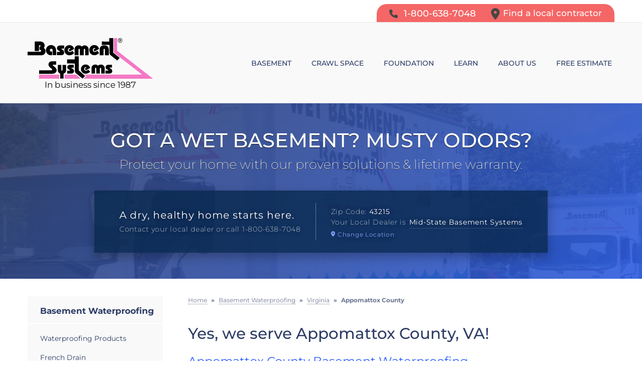

--- FILE ---
content_type: text/html; charset=UTF-8
request_url: https://www.basementsystems.com/basement-waterproofing/virginia-va/appomattox-county-waterproofers.html
body_size: 23758
content:
<!doctype html>
<html lang="en">
    <head>

            <!-- Google Tag Manager -->
            <script>(function(w,d,s,l,i){w[l]=w[l]||[];w[l].push({'gtm.start':
            new Date().getTime(),event:'gtm.js'});var f=d.getElementsByTagName(s)[0],
            j=d.createElement(s),dl=l!='dataLayer'?'&l='+l:'';j.async=true;j.src=
            'https://www.googletagmanager.com/gtm.js?id='+i+dl;f.parentNode.insertBefore(j,f);
            })(window,document,'script','dataLayer','GTM-53KBQPG');</script>
            <!-- End Google Tag Manager -->
        
        <meta charset="utf-8">
        <meta name="viewport" content="width=device-width, initial-scale=1">
        <title>Appomattox County Basement Waterproofing: Wet Basement Contractors in Appomattox, VA</title>
        <meta name="description" content="Call today for a free basement waterproofing or crawl space repair estimate in Appomattox County, Virginia">
        <meta name="keywords" content="">
        <link rel="icon" href="/core/images/universal/favicon/bs-favicon.ico">
        <link rel="preconnect" href="https://cdn.treehouseinternetgroup.com" crossorigin>
        <link rel="dns-prefetch" href="//cdn.treehouseinternetgroup.com">
        <link rel="preconnect" href="https://s3.amazonaws.com" crossorigin>
        <link rel="dns-prefetch" href="//s3.amazonaws.com">
        <link rel="preconnect" href="https://a80427d48f9b9f165d8d-c913073b3759fb31d6b728a919676eab.ssl.cf1.rackcdn.com" crossorigin>
        <link rel="dns-prefetch" href="//a80427d48f9b9f165d8d-c913073b3759fb31d6b728a919676eab.ssl.cf1.rackcdn.com">
        <link rel="preconnect" href="https://dev.visualwebsiteoptimizer.com" />

        <!-- preload first mm image for responsive, hp only -->
        
        <style>@charset "utf-8";@font-face{font-family: 'Montserrat-fallback';size-adjust: 113.4%;src: local("Arial");}body,html{height:100%;font-size:100%}html{box-sizing:border-box}*,:after,:before{-webkit-box-sizing:inherit;-moz-box-sizing:inherit;box-sizing:inherit}body{background:#fff;font-style:normal;font-weight:400;line-height:1.5;margin:0;padding:0;position:relative}img{max-width:100%;height:auto;-ms-interpolation-mode:bicubic;display:inline-block;vertical-align:middle;opacity:1}.right{float:right!important}.row{margin:0 auto;width:100%}.row:after,.row:before{content:" ";display:table}.row:after{clear:both}.row.collapse>.columns{padding-left:0;padding-right:0}.row.collapse .row{margin-left:0;margin-right:0}.row .row{margin:0 -.9375rem;max-width:none;width:auto}.row .row:after,.row .row:before{content:" ";display:table}.row .row:after{clear:both}.columns{padding-left:0.9375rem;padding-right:0.9375rem;width:100%;float:left}.columns+.columns:last-child{float:right}@media only screen{.columns{position:relative;padding-left:0.9375rem;padding-right:0.9375rem;float:left}.row.small-collapse>.columns{padding-left:0;padding-right:0}}.button{-webkit-appearance:none;-moz-appearance:none;margin:0 0 1.25rem;position:relative;text-align:center;border:0 solid #007095}@media only screen and (min-width:40.0625em){.medium-push-3{position:relative;left:25%;right:auto}.medium-pull-9{position:relative;right:75%;left:auto}.columns{position:relative;padding-left:0.9375rem;padding-right:0.9375rem;float:left}.medium-3{width:25%}.medium-9{width:75%}.medium-10{width:83.33333%}.medium-12{width:100%}.columns.medium-centered{margin-left:auto;margin-right:auto;float:none}.columns.medium-centered:last-child{float:none}.row.medium-uncollapse>.columns{padding-left:0.9375rem;padding-right:0.9375rem;float:left}.button{display:inline-block}}label{color:#4d4d4d;display:block;font-size:.875rem;font-weight:400;line-height:1.5;margin-bottom:0}input[type=text]{-webkit-appearance:none;-moz-appearance:none;border-radius:0;background-color:#fff;border:1px solid #ccc;box-shadow:inset 0 1px 2px rgba(0,0,0,.1);color:rgba(0,0,0,.75);display:block;font-family:inherit;font-size:.875rem;height:2.3125rem;margin:0 0 1rem;padding:.5rem;width:100%;-webkit-box-sizing:border-box;-moz-box-sizing:border-box;box-sizing:border-box}::-webkit-input-placeholder{color:#ccc}:-moz-placeholder{color:#ccc}::-moz-placeholder{color:#ccc}:-ms-input-placeholder{color:#ccc}.contain-to-grid{width:100%}.top-bar{height:2.8125rem;line-height:2.8125rem;margin-bottom:0;overflow:hidden;position:relative}.top-bar ul{list-style:none;margin-bottom:0}.top-bar .title-area{margin:0;position:relative}.top-bar .name{font-size:16px;height:2.8125rem;margin:0}.top-bar .name p{font-size:1.0625rem;line-height:2.8125rem;margin:0}.top-bar .toggle-topbar{position:absolute;right:0;top:0}.top-bar .toggle-topbar a{color:#fff;display:block;font-size:.8125rem;font-weight:700;height:2.8125rem;line-height:2.8125rem;padding:0 .9375rem;position:relative;text-transform:uppercase}.top-bar .toggle-topbar.menu-icon{margin-top:-16px;top:50%}.top-bar .toggle-topbar.menu-icon a{line-height:33px;padding:0 2.5rem 0 .9375rem;position:relative}.top-bar .toggle-topbar.menu-icon a span::after{content:"";display:block;height:0;position:absolute;margin-top:-8px;top:50%;right:.9375rem;box-shadow:0 0 0 1px #fff,0 7px 0 1px #fff,0 14px 0 1px #fff;width:16px;box-shadow:0 0 0 2px #fff,0 7px 0 2px #fff,0 14px 0 2px #fff;box-shadow:0 0 0 1px #555,0 7px 0 1px #555,0 14px 0 1px #555}.top-bar-section{left:0;position:relative;width:auto}.top-bar-section ul{display:block;font-size:16px;height:auto;margin:0;padding:0;width:100%}.top-bar-section ul li>a{color:#fff;display:block;font-family:"Helvetica Neue",Helvetica,Roboto,Arial,sans-serif;font-size:.8125rem;font-weight:400;padding:12px 0 12px .9375rem;text-transform:none;width:100%}.top-bar-section .has-dropdown>a:after{border:5px inset;content:"";display:block;height:0;width:0;border-color:transparent transparent transparent rgba(255,255,255,.4);border-left-style:solid;margin-right:.9375rem;margin-top:-4.5px;position:absolute;top:50%;right:0}.top-bar-section .dropdown{clip:rect(1px,1px,1px,1px);height:1px;overflow:hidden;position:absolute!important;width:1px;display:block;padding:0;top:0;z-index:99;left:100%}.top-bar-section .dropdown li{height:auto;width:100%}.top-bar-section .dropdown li a{font-weight:400;padding:8px .9375rem}.accordion .accordion-navigation>.content{display:none;padding:.9375rem}div,form,h1,h2,h3,li,p,ul{margin:0;padding:0}a{line-height:inherit;text-decoration:none}p{font-family:inherit;font-size:1rem;margin-bottom:1.25rem;text-rendering:optimizeLegibility}h1,h2,h3{color:#222;font-family:"Helvetica Neue",Helvetica,Roboto,Arial,sans-serif;font-style:normal;font-weight:400;line-height:1.4;margin-bottom:.5rem;margin-top:.2rem;text-rendering:optimizeLegibility}h3{font-size:1.375rem;color:#577dfe}em,i{font-style:italic;line-height:inherit}strong{font-weight:700;line-height:inherit}ul{font-size:1rem;line-height:1.6;list-style-position:outside;margin-bottom:1.25rem;margin-left:1.1rem}ul li ul{margin-left:1.25rem;margin-bottom:0}@media only screen{.hide-for-small{display:none!important}}@media only screen and (min-width:40.0625em){.top-bar{background:#333;overflow:visible}.top-bar:after,.top-bar:before{content:" ";display:table}.top-bar:after{clear:both}.top-bar .toggle-topbar{display:none}.top-bar .title-area{float:left}.contain-to-grid .top-bar{margin:0 auto;max-width:62.5rem}.top-bar-section{left:0!important}.top-bar-section ul{display:inline;height:auto!important;width:auto}.top-bar-section ul li{float:left}.top-bar-section li:not(.has-form) a:not(.button){background:#333;line-height:2.8125rem;padding:0 .9375rem}.top-bar-section .has-dropdown>a{padding-right:2.1875rem!important}.top-bar-section .has-dropdown>a:after{border:5px inset;content:"";display:block;height:0;width:0;border-color:rgba(255,255,255,.4) transparent transparent;border-top-style:solid;margin-top:-2.5px;top:1.40625rem}.top-bar-section .dropdown{left:0;background:0 0;min-width:100%;top:auto}.top-bar-section .dropdown li a{background:#333;color:#fff;line-height:2.8125rem;padding:12px .9375rem;white-space:nowrap}.top-bar-section .dropdown li:not(.has-form):not(.active)>a:not(.button){background:#333;color:#fff}h1,h2,h3{line-height:1.4}h1{font-size:2.75rem}h2{font-size:2.3125rem}h3{font-size:1.6875rem}.hide-for-small{display:inherit!important}}@media only screen and (min-width:64.0625em){.columns{position:relative;padding-left:0.9375rem;padding-right:0.9375rem;float:left}.hide-for-small{display:inherit!important}}@media only screen and (min-width:90.0625em){.hide-for-small{display:inherit!important}}@media only screen and (min-width:120.0625em){.hide-for-small{display:inherit!important}}body{font-size:12px}.right{margin:0 0 5px 20px;overflow:hidden}.center{text-align:center;margin:25px auto;overflow:hidden}.clear{clear:both}.border{border:1px solid #dfdfdf}a img{border:none}.breakout p{margin:10px!important}.breakout.right{margin:0 0 20px 20px}.button{border-top:1px solid #d5d5d5;border-left:1px solid #d5d5d5;border-right:1px solid #d5d5d5;border-bottom:1px solid #d5d5d5;-webkit-border-radius:3px;-moz-border-radius:3px;border-radius:3px;background:#f6f6f6;background:-webkit-gradient(linear,left top,left bottom,color-stop(0,#fdfdfd),color-stop(2%,#f6f6f6),color-stop(100%,#e5e5e5));background:-webkit-linear-gradient(top,#fdfdfd 0,#f6f6f6 2%,#e5e5e5 100%);background:-moz-linear-gradient(top,#fdfdfd 0,#f6f6f6 2%,#e5e5e5 100%);background:-ms-linear-gradient(top,#fdfdfd 0,#f6f6f6 2%,#e5e5e5 100%);background:-o-linear-gradient(top,#fdfdfd 0,#f6f6f6 2%,#e5e5e5 100%);background:linear-gradient(to bottom,#fdfdfd 0,#f6f6f6 2%,#e5e5e5 100%);text-shadow:rgba(2,0,0,.5) 0 1px 1px;padding:10px 20px;color:#4a4a4a;font-size:15px;line-height:17px;font-weight:400;font-family:trebuchet ms,lucida grande,lucida sans unicode,lucida sans,Tahoma,sans-serif;text-decoration:none;vertical-align:middle;display:inline-block}.button:visited{color:#4a4a4a}input[type=submit]{-webkit-appearance:none;-moz-appearance:none;padding:10px 20px!important;border-radius:5px!important;font:18px/1.3em proxima-nova,sans-serif;border:0;color:#fff;width:95%;margin:10px 13px 10px 0!important}#nav-bar{position:relative;z-index:999}.top-bar{background:0 0}.top-bar .toggle-topbar.menu-icon a{font:600 20px sans-serif;height:auto;color:#555}.top-bar-section{text-align:center;line-height:0}.top-bar-section .has-dropdown>a{position:relative}@media screen and (min-width:1025px){.contain-to-grid .top-bar{max-width:66.25rem;height:auto}}@media screen and (min-width:641px){.top-bar-section .has-dropdown>a{padding-right:0!important}.top-bar-section .has-dropdown>a:after{display:none}}@media screen and (min-width:641px) and (max-width:1024px){.top-bar{height:auto}}#fixed-contact{display:none;position:fixed;bottom:0;z-index:9999;height:85px;text-align:center;border-top:1px solid #fff;box-shadow:0 -5px 20px rgba(0,0,0,.35)}#fixed-contact .columns{display:inline-block;width:auto;text-align:center;float:none;position:absolute;transform:translate(-50%,-50%);top:50%;padding:0}#fixed-contact .columns:not(.phone-btn){width:30%}#fixed-contact a{line-height:100%;color:#f56659}#fixed-contact a span{color:#fff;padding-top:3px;display:block;font-size:13px}#fixed-contact .columns.phone-btn{left:50%}#fixed-contact .columns.area-btn{left:calc(50% - 95px)}#fixed-contact .columns.quote-btn{left:calc(50% + 95px)}#fixed-contact .phone-btn a{display:block;border-radius:50%;background:currentColor;width:75px;height:75px;top:-20px;position:relative;border:1px solid #fff;box-shadow:0 0 20px rgba(0,0,0,.25);display:flex;justify-content:center;align-items:center}@media screen and (max-width:960px){.body{font-size:12px}.body>.right,.body>.right>img{float:none!important;display:block!important;margin:10px auto!important}a.button{display:block;width:100%!important}@media (max-width:640px){p{margin-bottom:20px;line-height:1.5;font-size:16px}ul{margin-bottom:20px;line-height:18px;font-size:13px}}@media screen and (max-width:425px){.body>p,h1,h2,h3{clear:both}}h1{font-size:2em;margin-bottom:10px;line-height:1.2em}h2{font-size:1.575em;margin:20px 0 10px;line-height:1.2em}h3{font-size:1.375em;line-height:1.2em}ul li{font-size:16px;line-height:1.375em;margin-bottom:10px}.top-bar{background:#6c7a89}.breakout{width:42.4%}@media only screen and (max-width:670px){.breakout{width:100%!important;margin:20px auto!important}.breakout img{margin:10px auto 15px;display:block;max-width:95%}}input[type=text]{height:32px}}.fa{display:inline-block;font:14px/1 FontAwesome;font-size:inherit;text-rendering:auto;-webkit-font-smoothing:antialiased;-moz-osx-font-smoothing:grayscale}.fa-map-marker:before{content:"\f041"}.fa-phone:before{content:"\f095"}.right{font-weight:800!important}.locate_dealer{position:relative}#subnav-left{position:relative;padding-top:30px}#subnav-left ul{list-style:none;margin:0;display:block;text-transform:none;overflow:visible;padding:0}#subnav-left ul ul ul{padding:0}#subnav-left ul li{position:relative;padding:5px 0}#subnav-left>ul>li>a{color:#2e3d66;font:700 17px/1.1em Montserrat,'Montserrat-fallback';text-decoration:none;margin:0;display:block;padding:20px 15px 20px 25px;background-color:#f9f9f9;border-bottom:2px solid #fff}#subnav-left>ul>li>ul{background-color:#f9f9f9}#subnav-left>ul>li>ul>li.first:not(.active):not(.expanded){padding-top:15px}#subnav-left>ul ul li a{color:#2e3d66;display:block;position:relative;line-height:1.2em;font-weight:400;font-size:14px;margin:0 25px;padding:6px 5px 6px 0}#subnav-left>ul ul ul li a{color:#2e3d66;font-weight:400;font-size:14px;line-height:16px;border:none!important}#subnav-left>ul ul ul ul{margin-left:20px}#subnav-left>ul li a{padding-bottom:15px}#subnav-left>ul ul ul>li{padding:5px 0;margin:0}#subnav-left>ul ul ul>li.first{padding-bottom:5px}#subnav-left>ul ul ul>li.last{padding-top:5px}#content-wrap{background-color:#fff;padding-top:35px;padding-bottom:35px;padding-left:35px}a.button{background:#2e64ff;color:#fff;text-shadow:none;font:bold 20px/1.3em Montserrat,'Montserrat-fallback';border:0;text-transform:uppercase;padding:1rem 2rem 1.0625rem}input[type=submit]{background-color:#f56666}a.button:visited{color:#fff}.locate_dealer form,.mm-form-wrap form{display:inline-block;vertical-align:middle;border-radius:20px;box-shadow:0 8px 22.5px 2.5px rgba(0,0,0,.2)}.locate_dealer input,.mm-form-wrap input{font:400 12px/100% Montserrat,'Montserrat-fallback'!important;border:0;box-shadow:none;padding:0 10px;display:inline;height:40px;vertical-align:middle}.locate_dealer input[type=text],.mm-form-wrap input[type=text]{border-radius:10px 0px 0px 10px;width:160px;margin-bottom:0}.locate_dealer input[type=submit],.mm-form-wrap input[type=submit]{background:#2e64ff;width:135px;text-align:center;margin:0!important;padding:0!important;border-radius:0px 10px 10px 0px!important;font:700 14px/100% Montserrat,'Montserrat-fallback'!important;text-transform:uppercase}@media screen and (max-width:640px){.top-bar{padding:10px 20px;height:55px}#fixed-contact{display:block}.subnav-bg{background:linear-gradient(#eae8e80px,#f8f8f8 15px);border-top:1px solid #e6e6e6}#subnav-left{border-right:0;padding:25px .9375rem}#page-wrap{padding:10px 0 0}#content-wrap{padding-left:0.9375rem;padding-top:0px}.locate_dealer input[type=submit],.mm-form-wrap input[type=submit]{width:112px!important;font:500 13px/100% Montserrat,'Montserrat-fallback'!important;border-radius:0px 5px 5px 0px!important}.locate_dealer input[type=text],.mm-form-wrap input[type=text]{border-radius:5px 0px 0px 5px!important}.locate_dealer input,.mm-form-wrap input{padding:0 8px 0 10px}}.find_dealer>p{display:none!important}.locate_dealer p{margin:0}.mm-swap-wrap{background-position:center;background-size:cover;background-repeat:no-repeat;position:relative}.mm-swap-wrap::before{background:#2e3d66;background:-moz-linear-gradient(-45deg,#2e3d66 0,#2e5de1 100%);background:-webkit-linear-gradient(-45deg,#2e3d66 0,#2e5de1 100%);background:linear-gradient(135deg,#2e3d66 0,#2e5de1 100%);overflow:hidden;content:"";display:block;opacity:.9;width:100%;height:100%;position:absolute;z-index:1} .mm-swap-wrap>.row>.columns{height:350px;width:100%;overflow:hidden;position:relative}.mm-content-wrap{position:relative;transform:translateY(-50%);-webkit-transform:translateY(-50%);-moz-transform:translateY(-50%);top:50%;padding:30px 20px;text-align:center}.mm-text-wrap{margin:0 auto}.mm-text-wrap>span{display:block}.mm-text-wrap span.head{color:#fff;font-weight:500;font-size:2.5em;text-transform:uppercase;margin:0 auto 15px;line-height:43px;text-shadow:0 1px 0 rgba(0,0,0,.75)}.mm-text-wrap span.subhead{color:#fff;font-weight:200;font-size:1.6em;margin:5px auto 10px;text-shadow:0 1px 0 rgba(0,0,0,.75)}.mm-swap-wrap .mm-form-wrap{position:relative;padding:25px 50px;background:rgba(8,41,78,.8);text-align:left;display:inline-block!important;margin-top:30px;box-shadow:0 8px 18px 2px rgba(0,0,0,.25)}.mm-swap-wrap .mm-form-wrap p{font-weight:400;color:#fff;font-size:20px;line-height:1.2em;margin:0;text-shadow:0 1px 10px rgba(0,0,0,.5);display:inline-block;vertical-align:middle;letter-spacing:.05em}.mm-swap-wrap .mm-form-wrap p span{font-weight:200;font-style:normal;font-size:14px;line-height:1.2em;display:inline-block;color:#fff;margin-top:8px;letter-spacing:.05em}.mm-swap-wrap .mm-form-wrap .locate_dealer{border-left:1px solid rgba(255,255,255,.35);padding-left:30px;margin-left:25px;display:inline-block;vertical-align:middle}.mm-swap-wrap .mm-form-wrap .locate_dealer p{font-size:14px;margin:0}.mm-swap-wrap .mm-form-wrap input{height:40px;border:0;box-shadow:none;padding:0 8px 0 10px;font-size:14px;display:inline}.mm-swap-wrap .mm-form-wrap input[type=text]{border-radius:10px 0px 0px 10px;width:160px;margin-bottom:0}.mm-swap-wrap .mm-form-wrap input[type=submit]{background:#2e64ff;width:160px;font-weight:700;text-align:center;margin:0 0 0 -5px!important;padding:0!important;border-radius:0px 10px 10px 0px!important;text-transform:uppercase}@media screen and (max-width:1024px){.mm-text-wrap span.head{font-size:2rem;line-height:1.2em}.mm-text-wrap span.subhead{font-size:1.25em;line-height:1.2em}.mm-swap-wrap .mm-form-wrap{margin-top:20px;padding:20px 30px;text-align:center}.mm-swap-wrap .mm-form-wrap p{margin:0 auto 20px;display:block}.mm-swap-wrap .mm-form-wrap .locate_dealer{border:none;padding:0;margin:0}.mm-swap-wrap .mm-form-wrap .locate_dealer p{line-height:1.3em}.mm-content-wrap{padding-left:0;padding-right:0}.contain-to-grid .top-bar{min-height:128px}}.breakout{width:375px;max-width:375px;padding-bottom:10px;font-weight:400}.breakout img{width:100%;margin:0}.breakout p{font-weight:400}.breakout.right{padding:0}.bg{background:#fffcf1!important}a.skip-to-content{color:#fff;background-color:#333;position:absolute;top:-50px;display:inline;padding:5px 10px;font-size:18px;font-weight:700;border-radius:0 2px 0 0;z-index:1000}#nav-bar,.contain-to-grid{background:#f9f9f9!important}#nav-bar>.row,.contain-to-grid .top-bar{max-width:100%}.contain-to-grid .top-bar{padding-left:0.9375rem;padding-right:0.9375rem;background:0 0}@media screen and (max-width:640px){.mm-swap-wrap>.row>.columns{height:auto}.mm-content-wrap{-webkit-transform:none;-moz-transform:none;transform:none;top:auto}.mm-text-wrap{padding-left:0px;padding-right:0px}.mm-text-wrap span.head,.mm-text-wrap span.subhead{font-size:1.5em}.mm-swap-wrap .mm-form-wrap{display:none!important}.contain-to-grid .top-bar{min-height:55px}}.contain-to-grid .row,.contain-to-grid .top-bar{max-width:1200px;margin:0 auto!important}.top-bar-section li:not(.has-form) a:not(.button),.top-bar-section>ul>li{background:0 0}.top-bar-section>ul>li>a{display:block;position:relative;line-height:1.3em!important;font-size:14px;text-align:center;color:#2e3d66;font-weight:700;font-family:Montserrat,'Montserrat-fallback';text-transform:uppercase}.top-bar-section>ul>li>a span{display:block;font-weight:500}.top-bar-section .has-dropdown{position:relative;text-align:left}.top-bar-section ul li{background:0 0;margin-bottom:0}.top-bar-section .dropdown li{border-bottom:1px solid #d5d8e0}.top-bar-section .dropdown li:last-child{border-bottom:none}.top-bar-section .dropdown li:not(.has-form):not(.active)>a:not(.button){background:0 0;color:#2e3d66;font-weight:400;font-size:14px;line-height:100%;text-transform:uppercase;padding-top:1.1rem;padding-bottom:1.1rem;font-family:Montserrat,'Montserrat-fallback'}.top-bar-section ul.dropdown{padding:10px 15px;background:rgba(255,255,255,.975);box-shadow:0 5px 10px rgba(0,0,0,.25);border-top:4px solid #2e64ff}@media screen and (min-width:769px){.top-bar-section .has-dropdown>a,.top-bar-section>ul>li>a{padding:20px!important;position:relative!important}.sticky .top-bar .name{width:250px;height:auto;padding:20px 0 15px;top:11px;position:relative}}@media screen and (max-width:1024px){.sticky .top-bar .name{width:200px;height:auto;padding:20px 0 15px;top:11px;position:relative}.top-bar .name p{font-size:.875rem}.top-bar-section .has-dropdown>a,.top-bar-section>ul>li>a{padding:20px 10px!important}}@media screen and (min-width:641px){.top-bar-section{position:absolute;right:0;left:auto!important;transform:translateY(-50%);top:50%}}@media screen and (min-width:641px) and (max-width:860px){.top-bar-section li:nth-child(4){display:none}}@media screen and (min-width:641px) and (max-width:768px){.top-bar-section .has-dropdown>a,.top-bar-section>ul>li>a{font-size:12px;padding:15px 5px!important}.top-bar-section>ul>li>a span{padding:0 5px}.top-bar .name p{font-size:.75rem}.sticky .top-bar .name{width:150px}}@media screen and (max-width:768px){*{animation:none!important}.top-bar-section .has-dropdown>a{padding-right:5px!important}}@media screen and (max-width:640px){.top-bar{padding-left:0!important;padding-right:0!important}.top-bar .title-area,.top-bar-section{padding-left:0.9375rem;padding-right:0.9375rem}.sticky .top-bar .name{top:0;width:100px;height:auto;padding:0!important}.top-bar .name p{display:none}.top-bar-section>ul>li>a{text-align:left;height:auto;padding:20px auto;box-shadow:0 1px 0 rgba(255,255,255,.65) inset,0 -1px 0 rgba(0,0,0,.1) inset}.top-bar-section>ul>li:first-of-type>a{box-shadow:0 1px 0 rgba(255,255,255,.65) inset,0 -1px 0 rgba(0,0,0,.1) inset}.top-bar-section>ul>li:last-of-type>a{box-shadow:0 1px 0 rgba(255,255,255,.65) inset}.top-bar-section ul.dropdown{background:0 0;box-shadow:none;border:none;padding-top:0}.top-bar-section .has-dropdown>a:after{border-color:transparent transparent transparent rgba(0,0,0,.4)}.top-bar-section li a{line-height:1.3em!important}}.row{max-width:1200px;position:relative}.container{background-color:#fff}a,a:visited{color:#1e60ff}#bread_crumbs{background-color:transparent;font:700 12px/1.3em Montserrat,'Montserrat-fallback';margin:0 0 30px!important;padding:0 0 8px;color:#6d7794;text-align:left}#bread_crumbs a{font-weight:400;color:#6d7794;border-bottom:1px dotted #6d7794}#bread_crumbs .separator{padding:0 8px}body,ul{font-family:Montserrat,'Montserrat-fallback';color:#0a0a0a}h1,h3,strong{font-family:Montserrat,'Montserrat-fallback'}h1{font-weight:500;font-size:30px;color:#2e3d66}h2{font-family:Montserrat,'Montserrat-fallback';color:#305ffe;font-size:24px;font-weight:400}p{font-weight:400;line-height:1.6rem}ul{font-weight:400}#content-wrap h1{font-size:31px;color:#2e3d66;margin-bottom:20px;line-height:1.2}#content-wrap h2{font-size:24px;margin:0 auto 20px;font-weight:400}#content-wrap h3{font-size:20px;margin-bottom:15px}.breakout p{font-size:14px;line-height:20px}#fixed-contact{background:#2e3d66}#fixed-contact .phone-btn a svg{fill:#fff}.top-bar .name img{height:100%;width:100%}.name p{text-align:center;bottom:10px;position:relative}#top-header{width:100%;border-bottom:1px solid #e9e9e9;height:45px;overflow:hidden}#top-header ul{float:right;overflow:auto;padding:0 20px 0 0;margin:8px 0 0;background:#f56666;border-radius:20px 20px 0 0}#top-header li{display:block;float:left;font-weight:500;font-size:18px}#top-header li.find{font-size:17px}#top-header li a{color:#fff;display:block;padding:5px 5px 5px 25px}#top-header li i{margin-right:7px;color:#464646;font-size:28px;vertical-align:top}@media screen and (max-width:640px){* h1{font-size:22px!important;line-height:1.4em!important;margin:20px 0}* h2{font-size:18px!important;line-height:1.4em}* h3{font-size:17px!important}* p{font-size:16px!important}#top-header ul{float:none;text-align:center;border-radius:0;margin:0 auto;padding:0}#top-header li{float:none;margin:0;padding:10px 0;font-size:20px}#top-header li a{padding:0}}</style>
        
        <link rel="stylesheet" href="https://cdn.treehouseinternetgroup.com/cms_core/assets/min/foundation.min.css">
        <link rel="stylesheet" href="https://cdn.treehouseinternetgroup.com/cms_core/assets/core-template.css" />
        <link rel="stylesheet" media="screen and (max-width: 960px)" href="https://cdn.treehouseinternetgroup.com/cms_core/assets/min/mobile-min.css" />
        
<style>
.directory_contact {
	background: #f5f5f5;
	border: 0;
	box-shadow: 0 2px #2e3d66;
	margin-bottom: 2rem;
}
.directory_contact_title {
	background-color: #2e3d66;
	font-weight: bold;
	font-size: 1.125rem;
	line-height: 1;
	text-align: center;
	color: #fff;
	text-transform: uppercase;
	letter-spacing: .02em;
	padding: 1rem;
}
.directory_contact_title::before {
	display:none;
}
.directory_contact_content {
	padding: 1rem;
}
#contact_form {
	position:relative;
}
.contact_form .directory_contact input[type="submit"] {
    display: block;
    width: auto;
    margin: 1rem auto;
    padding: .75em 1em;
}
.contact_form .directory_contact button.contact-expand {
	display: none;
	width: auto;
	background: none;
	border: none;
	border-radius: 50%;
	margin: 1rem auto !important;
	padding: 0;
	color: #2e3d66;
}
.contact_form .directory_contact button.contact-expand:hover {
	background: none;
	color: #ef6262;
}
.contact_form .directory_contact button.contact-expand:focus {
	background: none;
	box-shadow: 0 0 10px #2e3d66;
	color: #2e3d66;
}
.contact-expand svg {
	display: block;
	transform: rotate(180deg);
	transition: rotate .3s ease-out;
	fill: currentColor;
}
.directory_contact_content.collapsed .contact-expand svg {
	transform: rotate(0deg);
}
@media screen and (max-width:40rem) {
	.directory_contact_content.collapsed form > label, .directory_contact_content.collapsed form > div {
		display: none;
	}
	.directory_contact_content.collapsed form > label:first-of-type, .directory_contact_content.collapsed form > div.fname, .directory_contact_content.collapsed form > div.lname {
		display: block;
	}
	.directory_contact_content.collapsed #contact_form::after {
		content: "";
		display: block;
		position:absolute;
		bottom: 0;
		left: 0;
		width: 100%;
		height: 50%;
		background: linear-gradient(to bottom, transparent, #f5f5f5);
	}
	.contact_form .directory_contact button.contact-expand {
		display: block;
	}
}
#contact_form label.error {
	font-weight: normal;
	font-size: .75rem;
	margin-bottom: .5rem;
}
.sms-wrap {
	display: flex;
	align-items: flex-start;
	gap: 1rem;
	margin-bottom: 1rem;
}
#sms_consent {
	margin: .25rem 0 0;
	flex: 0 1 2rem;
}
#sms_consent-label {
	margin: 0;
	font-size: .75rem;
	font-style: italic;
	line-height: 1.5;
	font-weight: normal;
}
</style>


			<link rel="stylesheet" href="/core/js/leaflet/leaflet.css"/>
			<link rel="stylesheet" href="/core/js/leaflet/mapbox-gl.css"/>
			

<style>
:root {
	--color-primary: #2e3d66;
	--color-secondary: #f56666;
	--color-accent: #2e64ff;
}
</style>

<style>
:root {
	--shadow: 0 0 .5rem rgba(0,0,0,.15);
}
/* Layout */
.directory-sidebar {
	margin-bottom: 4rem;
}
.directory-citypage .directory-citypage--content table {
	width: auto;
}
.citypage-leadmap {
	box-shadow: var(--shadow);
}
.citypage-yourdealer {
	font-weight: bold;
	margin-bottom: 2rem;
}
.citypage-zips, .citypage-leads {
	margin: 2rem 0;
}
.citypage-zips {
	padding: 1rem 2rem;
	box-shadow: var(--shadow);
}
.citypage-zips ul, #content-wrap .citypage-zips ul {
	padding: 0;
	margin: 0;
	list-style: none;
	display: grid;
	grid-template-columns: repeat(auto-fill, minmax(8rem,1fr));
}
.citypage-zips li {
	box-sizing: border-box;
	padding: .5rem;
	text-align: center;
}
.citypage-cities, .citypage-leadmap, .citypage-leads {
	margin-bottom: 3rem;
}
.citypage-cities ul {
	list-style: none;
	margin: 0;
	display: block;
	columns: 5 10rem;
	column-gap: .5rem;
}
.citypage-cities li, #content-wrap .citypage-cities li {
	margin: 0;
	white-space: nowrap;
}
.citypage-leadmap--map {
	min-height:300px;
}
.citypage-leadmap .legend--item {
	line-height: 2rem;
	margin: .5rem .75rem;
	display: inline-block;
}
.citypage-leadmap .legend--item img {
	width: 1.5em;
	height: auto;
	vertical-align: -.25em;
	margin-right: .25em;
}
.citypage-leads {
	box-shadow: 0 0 .5rem rgba(0,0,0,.15);
}
.citypage-leads h2 {
	padding: 1rem 2rem 0;
}
.citypage-leads--list, #content-wrap .citypage-leads--list {
	list-style: none;
	padding: 0;
	margin: 0;
	max-height: 22rem;
	overflow: auto;
}
.citypage-leads--list li, #content-wrap .citypage-leads--list li {
	margin: 0;
	padding: 1rem 2rem;
}
.citypage-leads--list li:nth-of-type(2n+1) {
	background-color: #f6f6f6;
}
.citypage-leads--list li > div {
	position: relative;
	padding-left: 1.5em;
}
.citypage-leads--list li svg {
	position: absolute;
	left: 0;
	top: .25em;
	color: var(--color-primary, #555);
}
.citypage-leads--location {
	font-weight: bold;
	margin-bottom: .25em;
}
.nodata {
	display: none;
}
@media screen and (min-width:45rem) {
	.directory-sidebar {
		width: 18rem;
		float: right;
		margin-left: 2rem;
	}
	.directory-assets {
		clear: both;
	}
}
</style>
        <link rel="stylesheet" href="/inc/sb-styles.css?v=3">
        <script type="text/javascript" src="https://cdn.treehouseinternetgroup.com/cms_core/assets/js/jquery.min.js"></script>
        <link type="text/css" rel="stylesheet" media="print" onload="this.media='all'" href="https://a80427d48f9b9f165d8d-c913073b3759fb31d6b728a919676eab.ssl.cf1.rackcdn.com/v3/plugins/twenty-twenty-slider/css/twentytwenty.css"  />
        
        


        <style>@media screen and (max-width:768px){* {transition:none !important;animation:none !important;}}/** Skip to Main Content **/a.skip-to-content {color:#fff;background-color:#333;position:absolute;top:-50px;display:inline;padding:5px 10px;font-size:18px;font-weight:bold;border-radius:0 2px 0 0;z-index:1000;transition:.3s ease;}a.skip-to-content:focus, a.skip-to-content:active {left:0;top:0;}/** Top Nav **/#nav-bar, .contain-to-grid {background:#f9f9f9 !important;}#nav-bar > .row,.contain-to-grid .top-bar{max-width:100%;}.contain-to-grid .top-bar {padding-left:0.9375rem;padding-right:0.9375rem;background:0 0;}/*@media screen and (min-width:1025px) {.contain-to-grid .top-bar {min-height:161px;}}*/@media screen and (max-width:1024px) {.contain-to-grid .top-bar {min-height:128px;}}@media screen and (max-width:640px) {.contain-to-grid .top-bar {min-height:55px;}}.contain-to-grid .row,.contain-to-grid .top-bar {max-width:1200px;margin:0px auto !important;}.top-bar-section > ul > li,.top-bar-section li:not(.has-form) a:not(.button) {background:transparent;}.top-bar-section > ul > li > a {display:block;position:relative;line-height:1.3em !important;font-size:14px;text-align:center;color:#2e3d66;font-weight:bold;/*text-shadow:0px 1px 0px rgba(255,255,255,.5);*/font-family:'Montserrat', 'Montserrat-fallback', sans-serif;text-transform:uppercase;}.top-bar-section > ul > li > a span {display:block;font-weight:500;}.top-bar-section .has-dropdown {position:relative;text-align:left;}.top-bar .toggle-topbar.menu-icon a {color:#555;}.top-bar .toggle-topbar.menu-icon a span::after {box-shadow:0 0 0 1px #555,0 7px 0 1px #555,0 14px 0 1px #555;}/* top nav hover states */.top-bar-section ul li:hover:not(.has-form)>a,.top-bar-section ul li.hover:not(.has-form)>a,.top-bar-section ul li:not(.has-form)>a:focus,.top-bar-section li:not(.has-form) a:not(.button):hover {background-color:#2e64ff;background:#2e64ff;color:#ffffff;}/* Dropdown styles */.top-bar-section ul li {background-color:transparent;background:none;margin-bottom:0;}.top-bar-section .dropdown li {border-bottom:1px solid #d5d8e0;}.top-bar-section .dropdown li:last-child{border-bottom:none;}.top-bar-section .dropdown li:not(.has-form):not(.active)>a:not(.button) {background:transparent;color:#2e3d66;font-weight:400;font-size:14px;line-height:100%;text-transform:uppercase;padding-top:1.1rem;padding-bottom:1.1rem;font-family:'Montserrat', 'Montserrat-fallback', sans-serif;}.top-bar-section ul.dropdown {padding:10px 15px;background:rgba(255,255,255,.975);box-shadow:0px 5px 10px rgba(0,0,0,.25);/*left:-18px;*/border-top:4px solid #2e64ff;}.top-bar-section .dropdown li:not(.has-form):not(.active):hover>a:not(.button),.top-bar-section .dropdown li:not(.has-form):not(.active)>a:focus:not(.button){text-decoration:none;background:#2e64ff;color:#ffffff;}/* bshub Mega Nav */.top-bar-section #bshub.has-dropdown {position:static;}.top-bar-section #bshub li {width:225px;}/** Sticky Nav media queries */@media screen and (min-width:769px){ /** Large Screens Only **/.top-bar-section > ul > li > a,.top-bar-section .has-dropdown > a {padding:20px !important;position:relative !important;}.sticky .top-bar .name {width:250px;height:auto;padding:20px 0 15px;top:11px;position:relative;}.sticky.fixed .top-bar .name {animation:shrink .3s ease both;}@keyframes shrink {0% { width:250px; padding:20px 0 15px;}100% { width:150px; padding:10px 0 5px;}}}@media screen and (max-width:1024px){.sticky .top-bar .name {/*width:50px;height:auto;padding:15px 0;*/width:200px;height:auto;padding:20px 0 15px;top:11px;position:relative;}.sticky.fixed .top-bar .name {animation:shrink .3s ease both;}.top-bar .name p {font-size:.875rem;}.top-bar-section > ul > li > a, .top-bar-section .has-dropdown > a {padding:20px 10px !important;}@keyframes shrink {0% { width:200px; padding:15px 0;}100% { width:150px; padding:5px 0;}}}@media screen and (min-width:768px){.sticky.fixed .top-bar-section > ul > li > a,.sticky.fixed .top-bar-section .dropdown li:not(.has-form):not(.active)>a:not(.button) {animation:text-shrink .3s ease both;}@keyframes text-shrink {0% { font-size:14px;}100% { font-size:13px;}}.sticky.fixed #top-header {animation:shrink-top-header .3s ease both;}/*.sticky.fixed #top-header li {animation:shrink-top-header-text .3s ease both;}*/}@media screen and (min-width:641px){ /** Medium & Large Screens Only **/.top-bar-section {position:absolute;right:0;left:auto !important;transform:translateY(-50%);top:50%;}.top-bar-section > ul > li > a {/*box-shadow:1px 0px 0px rgba(255,255,255,0.65) inset, -1px 0px 0px rgba(0, 0, 0, 0.1) inset;*/}.top-bar-section > ul > li:first-of-type > a {/*box-shadow:-1px 0px 0px rgba(0, 0, 0, 0.1) inset;*/}.top-bar-section > ul > li:nth-of-type(6) > a {/*box-shadow:1px 0px 0px rgba(255,255,255,0.65) inset;*/}.columns.top-nav.contain-to-grid.sticky.fixed {left:50%;-webkit-transform:translateX(-50%);transform:translateX(-50%);box-shadow:0px 3px 10px rgba(0,0,0,.25);}.sticky.fixed #top-header {animation:shrink-top-header .3s ease both;}.sticky.fixed #top-header li {animation:shrink-top-header-text .3s ease both;}.sticky.fixed #top-header li i {animation:shrink-top-header-icon .3s ease both;}@keyframes shrink-top-header {0% { height:45px;}100% { height:40px;}}@keyframes shrink-top-header-text {0% { font-size:15px;}100% {font-size:14px;}}@keyframes shrink-top-header-icon {0% { font-size:28px;}100% {font-size:22px;}}}@media screen and (min-width:641px) and (max-width:860px) {.top-bar-section li:nth-child(4) {display:none;}}@media screen and (min-width:641px) and (max-width:768px){ /** Medium Screens Only **/.top-bar-section > ul > li > a, .top-bar-section .has-dropdown > a {font-size:12px;padding:15px 5px !important;}.top-bar-section > ul > li > a span {padding:0px 5px;}.top-bar .name p {font-size:.75rem;}.sticky .top-bar .name {width:150px;}.sticky.fixed .top-bar .name {animation:shrink .3s ease both;}.fixed .name p {font-size:10px !important;}@keyframes shrink {0% { width:150px; padding:15px 0;}100% { width:130px; padding:5px 0;}}}@media screen and (max-width:768px) {.top-bar-section .has-dropdown>a {padding-right:5px !important;}}@media screen and (max-width:640px){ /** Small Screens Only **/.top-bar {padding-left:0 !important;padding-right:0 !important;}.top-bar.expanded {box-shadow:0 10px 10px rgba(0,0,0,.25);}.top-bar .title-area,.top-bar-section {padding-left:0.9375rem;padding-right:0.9375rem;}.top-bar.expanded .title-area {background:transparent;}.sticky .top-bar .name {top:0;width:100px;height:auto;padding:0 !important;}.top-bar .name p {display:none;}.sticky.fixed .top-bar .name {animation:none;}.top-bar-section > ul > li > a {text-align:left;height:auto;padding:20px auto;box-shadow:0px 1px 0px rgba(255,255,255,0.65) inset, 0px -1px 0px rgba(0, 0, 0, 0.1) inset;}.top-bar-section ul li:hover:not(.has-form)>a {background:transparent !important;background-color:transparent !important;color:#2e3d66 !important;}.top-bar-section > ul > li:first-of-type > a {box-shadow:0px 1px 0px rgba(255,255,255,0.65) inset, 0px -1px 0px rgba(0, 0, 0, 0.1) inset;}.top-bar-section > ul > li:last-of-type > a {box-shadow:0px 1px 0px rgba(255,255,255,0.65) inset;}.top-bar-section ul.dropdown {background:none;box-shadow:none;border:none;padding-top:0;}.top-bar-section .has-dropdown>a:after {border-color:transparent transparent transparent rgba(0,0,0,0.4);}li.parent-link.hide-for-medium-up {display:block !important;}.top-bar-section .dropdown li.back,.top-bar-section .dropdown li.parent-link {width:100% !important;}.top-bar-section .dropdown li.parent-link a {font-size:14px !important;padding:5px 10px !important;font-weight:600 !important;color:#fff !important;background-color:#3654a7 !important;background:#3654a7 !important;display:block;}.top-bar-section .dropdown li.back h5 a {color:#2e3d66 !important;padding-left:0;font-size:14px;text-transform:uppercase;font-weight:700;margin-bottom:10px;}.top-bar-section .dropdown li.back h5 a::before {content:"";display:block;height:0;width:0;border:inset 5px;border-color:transparent #555 transparent transparent;border-right-style:solid;border-left:0;float:left;margin-right:5px;margin-top:3px;}.top-bar-section li a {line-height:1.3em !important;}.top-bar-section #bshub li {width:50%;float:left;}}/**------------------------------------------- Structure Styles -------------------------------------------**/body {}.row {max-width:1200px;position:relative;}#colorbox, #cboxLoadedContent, #cboxContent {box-sizing:content-box;}.container {background-color:#fff;}a, #tabs .ui-widget-content a, #tabs .ui-state-active a, #tabs .ui-state-active a:link, #tabs-light-bar .ui-widget-content a { color:#1e60ff;}a:visited {color:#1e60ff;}a:hover {color:#1e60ff;}#content-wrap p a:hover/*,#services a:hover*/ {border-bottom:1px dotted #1e60ff;}/*Breadcrumbs*/#bread_crumbs {background-color:transparent;font:700 12px/1.3em 'Montserrat', 'Montserrat-fallback',sans-serif;margin:0px 0px 30px !important;padding:0 0px 8px;color:#6d7794;text-align:left;}#bread_crumbs a {font-weight:400;color:#6d7794;border-bottom:1px dotted #6d7794;}#bread_crumbs .separator {padding:0 8px;}/* Slider arrow styles */.slick-slider button:focus {background:none;}/* Slider arrow styles */.slick-slider button.slick-arrow {background:rgba(0,0,0,.1);height:30px;width:30px;border-radius:50%;border-style:none;padding:0px;position:absolute;z-index:10;-webkit-transform:translateY(-50%);transform:translateY(-50%);top:50%;font-size:0;outline:none;transition:all .2s ease;}.slick-slider button.slick-prev {left:0px;}.slick-slider button.slick-next {right:0px;}.slick-slider button.slick-arrow::before {content:"";display:block;border-style:solid;border-color:rgba(0,0,0,.2);transform:rotate(45deg);width:12px;height:12px;transition:all .2s ease;}.slick-slider button.slick-next::before {border-width:3px 3px 0 0;margin:0px 0 0 7px;}.slick-slider button.slick-prev::before {border-width:0 0 3px 3px;margin:0px 0px 0px 10px;}.slick-slider button.slick-arrow:hover {background:rgba(0,0,0,.3);}.slick-slider button.slick-arrow:hover::before {border-color:rgba(255,255,255,1);}/***Slick Slider Dots ***/.slick-slider .slick-dots {margin:20px 0;display:block;width:100%;padding:0 0 0 0.9375rem;list-style:none;z-index:1;transition:all .25s ease;}.slick-slider .slick-dots li {position:relative;display:inline-block;margin:0 3px 0 0;padding:0;cursor:pointer;}.slick-slider .slick-dots li button:hover:before,.slick-slider .slick-dots li button:focus:before {background:#d2d2d2;}.slick-slider .slick-dots li button:before {content:"";width:15px;height:15px;border-radius:50%;border:1px solid #d2d2d2;opacity:.75;-webkit-font-smoothing:antialiased;-moz-osx-font-smoothing:grayscale;}.slick-slider .slick-dots li.slick-active button:before {background:#d2d2d2;opacity:.75;}/**------------------------------------------- Font Styles -------------------------------------------**/body, ul {font-family:'Montserrat', 'Montserrat-fallback',sans-serif;color:#0a0a0a;}h2 {font-family:'Montserrat', 'Montserrat-fallback', sans-serif;color:#305ffe;}h1, h3, h4, strong {font-family:'Montserrat', 'Montserrat-fallback', sans-serif;}h1 {font-weight:500;font-size:30px;color:#2e3d66;}h2 {font-size:24px;font-weight:400;}h3 {color:#577dfe;}h4 {color:#2e64ff;font-size:20px;font-weight:400;}p {font-weight:400;line-height:1.6rem;}ul, ol, dl {font-weight:400;}#content-wrap h1 {font-size:31px;color:#2e3d66;margin-bottom:20px;line-height:1.2;}#content-wrap h2 {font-size:24px;margin:0px auto 20px;font-weight:400;}#content-wrap h3, .related_pages .title {font-size:20px;margin-bottom:15px;}#content-wrap h4 {color:#1e60ff;font-family:'Montserrat', 'Montserrat-fallback', sans-serif;font-size:20px;}#content-wrap ul, #content-wrap ol {padding:0px 20px;}.home h2, .home p.home-section-title {font:bold 28px/1.3em 'Montserrat', 'Montserrat-fallback', sans-serif;text-transform:uppercase;color:#1e60ff;text-align:center;margin-bottom:30px;}.breakout p, .breakout ul, .breakout ol {font-size:14px;line-height:20px;}p.disclaimer {font-size:12px !important;margin:0 !important;}@media screen and (max-width:640px) {* h1 {font-size:22px !important;line-height:1.4em !important;margin:20px 0;}* h2 {font-size:18px !important;line-height:1.4em;}* h3, * h4 {font-size:17px !important;}* p {font-size:16px !important;}}/* Fixed Mobile Footer colors */#fixed-contact {background:#2e3d66;}#fixed-contact a {color:#f56659;}#fixed-contact a span {font-size:13px;}#fixed-contact .phone-btn a {display:flex;justify-content:center;align-items:center;}#fixed-contact .phone-btn a svg {fill:#fff;}/**------------------------------------------- Header -------------------------------------------*/#contact {position:relative;}#phone {font-family:'Montserrat', "Montserrat-fallback", sans-serif;position:relative;}#phone > a {line-height:100%;font-weight:700;font-size:36px;position:absolute;-webkit-transform:translateY(-50%);transform:translateY(-50%);top:50%;}.top-bar .name svg, .top-bar .name img {height:100%;width:100%;}.name p {text-align:center;bottom:10px;position:relative;}.fixed .name p {text-align:center;bottom:15px;position:relative;font-size:13px;}@media screen and (min-width:1025px) {#logo a {display:block;position:absolute;-webkit-transform:translateY(-50%);transform:translateY(-50%);top:50%;}#phone {text-align:right;height:55px;}#phone > a {right:0;}#header-btn a.button {float:right;}p#header-service-area {position:absolute;width:280px;right:0;top:90px;}}@media screen and (max-width:1024px) {#logo {margin-bottom:25px;text-align:center;}#phone {text-align:center;margin:15px auto;}#phone a {-webkit-transform:none;transform:none;display:inline-block;position:relative;left:auto;top:auto;font-size:28px;width:300px;}#header-btn {text-align:center;}#header-btn a.button {display:inline-block;}#header-service-wrap {margin-bottom:5px;}#header-service-area p {text-align:center;font-size:14px;}.opensign {margin:-2px 5px 0px 0px;}.opensign span {font-size:12px;}}#bad-btn {text-transform:uppercase;color:#373737;display:block;background-color:#818489;text-align:center;padding:8px;border-radius:4px;max-width:100%;font:600 20px/1.3em 'Montserrat', 'Montserrat-fallback', sans-serif;margin-bottom:20px;transition:background-color .2s ease;box-shadow:0px 0px 3px 0px rgba(0, 0, 0, 0.2);}#bad-btn:hover {background-color:#d9d9d9;text-decoration:none;color:#444;}#bad-btn p {font-size:16px;font-weight:700;margin-bottom:0px;text-align:center;}#bad-btn p:hover {color:#727885;text-decoration:none;}.blog_details_link_previous,.page_details_link_previous, .case_study_details_link_previous {display:none;}/****** Top Header ****/#top-header {width:100%;border-bottom:1px solid #e9e9e9;height:45px;overflow:hidden;}#top-header ul {float:right;overflow:auto;padding:0 20px 0 0;margin:8px 0 0;background:rgb(245, 102, 102);border-radius:20px 20px 0 0;}#top-header li {display:block;float:left;font-weight:500;font-size:18px;}#top-header li.find {font-size:17px;}#top-header li a {color:#fff;display:block;padding:5px 5px 5px 25px;}#top-header li i {margin-right:7px;color:#464646;font-size:28px;vertical-align:top;}@media screen and (max-width:640px){#top-header ul {float:none;text-align:center;border-radius:0;margin:0 auto;padding:0;}#top-header li {float:none;margin:0;padding:10px 0;font-size:20px;}#top-header li a {padding:0;}}.hub-profile-services {--color:#2e3d66;background:#f9f9f9;padding-bottom:30px;margin-bottom:40px;}.hub-profile-services.sidebar {float:right;clear:right;width:270px;}.hub-profile-services.profile-body {width:100%;}.hub-srv-icon {fill:var(--color);stroke:var(--color);stroke-width:0.2px;}.hub_directory .hub-profile-services .hub-profile-services__title {background:var(--color);color:#fff;border-bottom:0;margin:0px 0px 30px;border-radius:20px 20px 0 0;padding:10px 10px 10px 25px !important;font-size:16px !important;}.hub-profile-services i {font-size:14px;font-style:normal;font-weight:500;padding:0 20px;margin-bottom:10px;color:#2e3d66;display:flex;align-items:center;}.hub-profile-services i:last-child {margin-bottom:0;}.hub-profile-services i::before {content:'';display:block;width:20px;height:20px;background-repeat:no-repeat;background-position:center;background-size:16px 16px;margin-right:7px;}.hub-profile-services i.bw::before {background-image:url('https://cdn.treehouseinternetgroup.com/cms_core/images/icons/profile-bw-icon.svg');background-size:16px 18px;}.hub-profile-services i.bf::before {background-image:url('https://cdn.treehouseinternetgroup.com/cms_core/images/icons/profile-bf-icon.svg');background-size:20px 23px;}.hub-profile-services i.cs::before {background-image:url('https://cdn.treehouseinternetgroup.com/cms_core/images/icons/profile-cs-icon.svg');background-size:16px 15px;}.hub-profile-services i.fr::before {background-image:url('https://cdn.treehouseinternetgroup.com/cms_core/images/icons/profile-fr-icon.svg');}@media screen and (min-width:641px) {.hub-profile-services__title span {display:block;text-align:center;}.hub-profile-services.profile-body {display:none;}}@media screen and (max-width:640px) {.hub-profile-services.sidebar {display:none;}}input.test559{font-size:15px !important;padding:10px 7px !important;}/*Footer Marquee*/.footer-marquee {text-align:center;padding-bottom:8px;padding-top:8px;background:#6a6d72;}.footer-marquee a {text-transform:none;font-size:15px;font-weight:400;color:#cfd3dc;transition:all .2s ease;text-decoration:none;}.footer-marquee a:hover {text-decoration:underline;}.footer-marquee p {text-align:center;font-size:15px; color:#cfd3dc;}@media screen and (max-width:640px) {.footer-marquee {padding-bottom:5rem;}}</style>
 
 
 
<!-- Start VWO Async SmartCode -->
<script type='text/javascript' id='vwoCode'>
window._vwo_code || (function() {
var account_id=945775,
version=2.1,
settings_tolerance=2000,
hide_element='body',
hide_element_style = 'opacity:0 !important;filter:alpha(opacity=0) !important;background:none !important;transition:none !important;',
/* DO NOT EDIT BELOW THIS LINE */
f=false,w=window,d=document,v=d.querySelector('#vwoCode'),cK='_vwo_'+account_id+'_settings',cc={};try{var c=JSON.parse(localStorage.getItem('_vwo_'+account_id+'_config'));cc=c&&typeof c==='object'?c:{}}catch(e){}var stT=cc.stT==='session'?w.sessionStorage:w.localStorage;code={nonce:v&&v.nonce,use_existing_jquery:function(){return typeof use_existing_jquery!=='undefined'?use_existing_jquery:undefined},library_tolerance:function(){return typeof library_tolerance!=='undefined'?library_tolerance:undefined},settings_tolerance:function(){return cc.sT||settings_tolerance},hide_element_style:function(){return'{'+(cc.hES||hide_element_style)+'}'},hide_element:function(){if(performance.getEntriesByName('first-contentful-paint')[0]){return''}return typeof cc.hE==='string'?cc.hE:hide_element},getVersion:function(){return version},finish:function(e){if(!f){f=true;var t=d.getElementById('_vis_opt_path_hides');if(t)t.parentNode.removeChild(t);if(e)(new Image).src='https://dev.visualwebsiteoptimizer.com/ee.gif?a='+account_id+e}},finished:function(){return f},addScript:function(e){var t=d.createElement('script');t.type='text/javascript';if(e.src){t.src=e.src}else{t.text=e.text}v&&t.setAttribute('nonce',v.nonce);d.getElementsByTagName('head')[0].appendChild(t)},load:function(e,t){var n=this.getSettings(),i=d.createElement('script'),r=this;t=t||{};if(n){i.textContent=n;d.getElementsByTagName('head')[0].appendChild(i);if(!w.VWO||VWO.caE){stT.removeItem(cK);r.load(e)}}else{var o=new XMLHttpRequest;o.open('GET',e,true);o.withCredentials=!t.dSC;o.responseType=t.responseType||'text';o.onload=function(){if(t.onloadCb){return t.onloadCb(o,e)}if(o.status===200||o.status===304){_vwo_code.addScript({text:o.responseText})}else{_vwo_code.finish('&e=loading_failure:'+e)}};o.onerror=function(){if(t.onerrorCb){return t.onerrorCb(e)}_vwo_code.finish('&e=loading_failure:'+e)};o.send()}},getSettings:function(){try{var e=stT.getItem(cK);if(!e){return}e=JSON.parse(e);if(Date.now()>e.e){stT.removeItem(cK);return}return e.s}catch(e){return}},init:function(){if(d.URL.indexOf('__vwo_disable__')>-1)return;var e=this.settings_tolerance();w._vwo_settings_timer=setTimeout(function(){_vwo_code.finish();stT.removeItem(cK)},e);var t;if(this.hide_element()!=='body'){t=d.createElement('style');var n=this.hide_element(),i=n?n+this.hide_element_style():'',r=d.getElementsByTagName('head')[0];t.setAttribute('id','_vis_opt_path_hides');v&&t.setAttribute('nonce',v.nonce);t.setAttribute('type','text/css');if(t.styleSheet)t.styleSheet.cssText=i;else t.appendChild(d.createTextNode(i));r.appendChild(t)}else{t=d.getElementsByTagName('head')[0];var i=d.createElement('div');i.style.cssText='z-index: 2147483647 !important;position: fixed !important;left: 0 !important;top: 0 !important;width: 100% !important;height: 100% !important;background: white !important;display: block !important;';i.setAttribute('id','_vis_opt_path_hides');i.classList.add('_vis_hide_layer');t.parentNode.insertBefore(i,t.nextSibling)}var o=window._vis_opt_url||d.URL,s='https://dev.visualwebsiteoptimizer.com/j.php?a='+account_id+'&u='+encodeURIComponent(o)+'&vn='+version;if(w.location.search.indexOf('_vwo_xhr')!==-1){this.addScript({src:s})}else{this.load(s+'&x=true')}}};w._vwo_code=code;code.init();})();
</script>
<!-- End VWO Async SmartCode --> 
        
        
        
<script type="application/ld+json">{"@context":"https:\/\/schema.org","@type":"HomeAndConstructionBusiness","image":"https:\/\/cdn.treehouseinternetgroup.com\/img\/logos\/sites\/og\/215.png","address":{"@type":"PostalAddress","streetAddress":"60 Silvermine Rd","addressLocality":"Seymour","addressRegion":"CT","postalCode":"06483","addressCountry":"US"},"name":"Basement Systems, Inc."}</script><meta property="og:image" content="https://cdn.treehouseinternetgroup.com/img/logos/sites/og/215.png" /><meta property="og:title" content="Basement Waterproofing" /><meta property="og:site_name" content="Basement Systems, Inc." /><meta property="og:url" content="https://www.basementsystems.com/basement-waterproofing/virginia-va/appomattox-county-waterproofers.html" /><meta property="og:description" content="" /><meta property="og:type" content="website" />
<link rel="canonical" href="https://www.basementsystems.com/basement-waterproofing/virginia-va/appomattox-county-waterproofers.html">
			<script type="text/javascript">
			<!--
			(
				function()
				{
					var jstrack = document.createElement("script");
					jstrack.type = "text/javascript";
					jstrack.async = true;
					jstrack.src = "https://www.basementsystems.com/tracking.js?sid=1057202180&id=1947386191&c=810d29138905a31836fc92918168a9dc&width=" + screen.width + "&height=" + screen.height;
					var s = document.getElementsByTagName("script")[0];
					s.parentNode.insertBefore(jstrack, s);
				}
			)();
			//-->
			</script>
		</head>

<body>

            <!-- Google Tag Manager (noscript) -->
            <noscript><iframe src="https://www.googletagmanager.com/ns.html?id=GTM-53KBQPG"
            height="0" width="0" style="display:none;visibility:hidden"></iframe></noscript>
            <!-- End Google Tag Manager (noscript) -->
        
    
            <a class="skip-to-content" href="#content-wrap" title="Skip to Main Content" onclick="document.getElementById('content-wrap').focus();">Skip to main content</a>
    <div id="template-wrap">

<div class="container" id="header">
    <div class="container" id="nav-bar">
        <div class="row collapse">
            <div class="columns top-nav contain-to-grid sticky">
                <div class="container" id="top-header">
                    <div class="row small-collapse medium-uncollapse">
                        <div class="columns">
                    <ul>
                		<li class="call">
                                                                    <a href="/free-estimate.html" class="phone_link">
                                        <i class="fa fa-phone"></i>
                                        <span>1-800-638-7048</span>
                                    </a>
                                                        </li>

                                		    <li class="find hide-for-small"><a href="/basement-waterproofing/contractors.html"><i class="fa fa-map-marker"></i>Find a local contractor</a></li>
            		
            	    </ul>
            	    </div>
                    </div>
                </div>
                <nav class="top-bar" data-topbar role="navigation">
    				<ul class="title-area">
    					<li class="name">
                            <a href="/"><img src="https://cdn.treehouseinternetgroup.com/cms_images/215/bs-logo-2018.svg" alt="Basement Systems, Inc." width="250" height="81" /></a>
                            <p>In business since 1987</p>
    					</li>
    					<!--<li class="name hide-for-large-up">
    					    <a href="/">< ?php echo file_get_contents("https://cdn.treehouseinternetgroup.com/cms_images/215/bs-icon.svg"); ?></a>
    					</li>-->
    					<!-- Remove the class "menu-icon" to get rid of menu icon. Take out "Menu" to just have icon alone -->
    					<li class="toggle-topbar menu-icon">
    						<a href="#">
    							<span>Menu</span>
    						</a>
    					</li>
    				</ul>
    				<section class="top-bar-section">
    					<!-- Right Nav Section -->
    					<ul>
    						<li class="has-dropdown"><a><span>Basement</span></a>
    							<ul class="dropdown">
    								<li><a href="/basement-waterproofing.html">Basement Waterproofing</a></li>
    								<li><a href="/sump-pump.html">Sump Pump Systems</a></li>
    								<li><a href="/basement-dehumidifier.html">Dehumidification</a></li>
    								<li><a href="/mold.html">Mold & Odor Control</a></li>
    								<li><a href="/basement-finishing.html">Basement Finishing</a></li>
    								<li><a href="/air-purifier.html">Air Purifier</a></li>
    							</ul>
    						</li>
    						<li class="has-dropdown"><a><span>Crawl Space</span></a>
    							<ul class="dropdown">
    								<li><a href="/crawl-space.html">Crawl Space Repair</a></li>
    								<li><a href="/crawl-space/crawl-space-products.html">Crawl Space Products</a></li>
    								<li><a href="/crawl-space/moisture-control.html">Crawl Space Moisture Control</a></li>
    								<li><a href="/crawl-space/crawl-space-vapor-barrier.html">Crawl Space Vapor Barrier</a></li>
    								<li><a href="/crawl-space/crawl-space-insulation.html">Crawl Space Insulation</a></li>
    							</ul>
    						</li>
    						<li class="has-dropdown"><a><span>Foundation</span></a>
    							<ul class="dropdown">
    								<li><a href="/foundation-repair.html">Foundation Repair</a></li>
    								<li><a href="/foundation-repair/bowing-walls.html">Bowing Walls</a></li>
    								<li><a href="/foundation-repair/foundation-wall-cracks.html">Foundation Wall Cracks</a></li>
    								<li><a href="/foundation-repair/foundation-problems.html">Foundation Problems</a>
    							</ul>
    						</li>
    						<li class="has-dropdown"><a><span>Learn</span></a>
            					<ul class="dropdown">
            						<li><a href="/learning-centers.html">Learning Center</a></li>
            						<li><a href="/company/videos.html">Videos</a></li>
            						<li><a href="/company/news-and-events.html">Blog</a></li>
            					</ul>
            				</li>
    			            <li><a href="/company.html"><span>About Us</span></a></li>
    			            <li id="free-quote-nav"><a href="/free-estimate.html"><span>Free Estimate</span></a></li>
                        </ul>
                    </section>
                </nav><!-- END Nav -->
            </div><!-- END sticky -->
        </div>
    </div>
</div><!-- END Header -->

                            <div class="silo-page-wrap" id="waterproofing">
                <div class="mm-swap-wrap">
                    <picture>
                        <source media="(min-width:1025px)" srcset="https://cdn.treehouseinternetgroup.com/cdn-cgi/image/format=auto/cms_images/215/silo-default.jpg">
                        <source media="(min-width:641px)" srcset="https://cdn.treehouseinternetgroup.com/cdn-cgi/image/format=auto,width=960/cms_images/215/silo-default.jpg">
                        <img src="https://cdn.treehouseinternetgroup.com/cdn-cgi/image/format=auto,width=640/cms_images/215/silo-default.jpg" alt="header image" width="1500" height="345" fetchpriority="high" decoding="async" style="position:absolute; inset:0; width:100%; height:100%; object-fit:cover; z-index:0;">
                    </picture>
                    <div class="row small-collapse medium-uncollapse" style="z-index:1">
                        <div class="columns medium-10 medium-centered">
                             <div class="mm-content-wrap">
                                <div class="mm-text-wrap">
                                    <span class="head">Got a wet basement? Musty odors?</span>
                                    <span class="subhead">Protect your home with our proven solutions & lifetime warranty.</span>
                                    <!--<span class="head">Complete Basement Waterproofing System</span>
                                    <span class="subhead">Our patented products are backed by a transferable lifetime warranty.</span>-->
                                </div>
                                <div class="mm-form-wrap hide-for-small">

            <p>A dry, healthy home starts here.<br><span>Contact your local dealer or call 1-800-638-7048</span></p>

                                    <!-- This function is locatd in cms/functions/hub_site_functions.php -->
                                    <div class="locate_dealer"><div class="change_location"><p><a href="?change_location">change location</a></p></div><div class="your_zip"><p><span class="your_zip--label">Zip code</span> 43215</p></div><div class="your_local_dealer"><p>Your Local Dealer is</p><p><a href="https://www.basementsystems.com/basement-waterproofing/ohio-oh/5481-mid-state-basement-systems.html">Mid-State Basement Systems</a></p></div></div>                                </div>
                            </div>
                        </div>
                    </div>
                </div><!-- end silo message -->
                              <!-- <div class="container" id="silo-header">
                      <div class="row">
                          <div class="columns">
                              <span class="page-title">Basement Waterproofing</span>
                          </div>
                      </div>
                  </div>end #silo-header -->
                  <div class="container" id="page-wrap">
                      <div class="row">
                          <div class="medium-9 medium-push-3 columns body" id="content-wrap" tabindex="0">
                        
                                            <div class="row">
                                <div class="columns"><div id="bread_crumbs" itemscope="" itemtype="https://schema.org/BreadcrumbList"><span itemprop="itemListElement" itemscope itemtype="https://schema.org/ListItem"><a href="/" itemprop="item"><span itemprop="name">Home</span></a><meta itemprop="position" content="1" /></span><span class="separator">&raquo;</span><span itemprop="itemListElement" itemscope itemtype="https://schema.org/ListItem"><a href="https://www.basementsystems.com/basement-waterproofing.html" itemprop="item"><span itemprop="name">Basement Waterproofing</span></a><meta itemprop="position" content="2" /></span><span class="separator">&raquo;</span><span itemprop="itemListElement" itemscope itemtype="https://schema.org/ListItem"><a href="/basement-waterproofing/virginia-va.html" itemprop="item"><span itemprop="name">Virginia</span></a><meta itemprop="position" content="3" /></span><span class="separator">&raquo;</span><span itemprop="itemListElement" itemscope itemtype="https://schema.org/ListItem"><span itemprop="name">Appomattox County</span><meta itemprop="position" content="4" /></span></div></div>
                            </div>
                                            <div id="content_helper" style="display:none;"></div><div class="hub-directory"><div class="directory-citypage">
	<h1>Yes, we serve Appomattox County, VA!</h1>
	<div class="directory-citypage--content">
		
<h2>Appomattox County Basement Waterproofing</h2>
<p>
			<div class="citypage-leadmap">
				<div id="leadmap-city" class="citypage-leadmap--map"></div>
				<div class="citypage-leadmap--legend">
			
					<div class="legend--item legend--jobs" title="Work requests in Appomattox County, VA area"><img alt="" width="20" height="20" src="https://cdn.treehouseinternetgroup.com/cms_core/images/icons/map-house-icon.svg"> Click to see why people hire us</div>
				
				</div>
			</div>
			
						<noscript>
						<h3>Recent work requests in Appomattox County, VA</h3>
					
				<div class="citypage-job--item">
					<div class="citypage-job--location">Project in Appomattox</div>
					<div class="citypage-job--comment">Water seeping into basement</div>
				</div>
			</noscript><div class="directory-sidebar"><div class="contact_form page_widget us">
<div class="directory_contact">
	<div class="directory_contact_title">
		<div class="directory_title_line_1">Contact Us For A Free Quote!</div>
	</div>
	<div class="directory_contact_content collapsed">
		<form action="https://www.basementsystems.com/free-estimate/confirmation.html" method="post" id="contact_form">
			<input type="hidden" value="save" name="save">
			<label>Your Name</label>
			<div class="fname">
				<input type="text" name="First_Name" placeholder="First Name" maxlength="50" id="First_Name" data-validate-name required>
			</div>
			<div class="lname">
				<input type="text" name="Last_Name" placeholder="Last Name" maxlength="50" id="Last_Name" data-validate-notequal="#First_Name" data-validate-name required>
			</div>
			<label>Address</label>
			<div class="address">
				<input type="text" name="Street" placeholder="Street Address" maxlength="50" id="Street" data-validate-address required>
			</div>
			<div class="city">
				<input type="text" name="City" placeholder="Town" maxlength="50" id="City" value="Appomattox County" required>
			</div>
			<div class="state_zip">
				<div class="state">
					
	<select name="State" id="State" required>
		<option value="">-- State --</option>
		<option value="AL">Alabama</option>
		<option value="AK">Alaska</option>
		<option value="AZ">Arizona</option>
		<option value="AR">Arkansas</option>
		<option value="CA">California</option>
		<option value="CO">Colorado</option>
		<option value="CT">Connecticut</option>
		<option value="DE">Delaware</option>
		<option value="DC">District of Columbia</option>
		<option value="FL">Florida</option>
		<option value="GA">Georgia</option>
		<option value="HI">Hawaii</option>
		<option value="ID">Idaho</option>
		<option value="IL">Illinois</option>
		<option value="IN">Indiana</option>
		<option value="IA">Iowa</option>
		<option value="KS">Kansas</option>
		<option value="KY">Kentucky</option>
		<option value="LA">Louisiana</option>
		<option value="ME">Maine</option>
		<option value="MD">Maryland</option>
		<option value="MA">Massachusetts</option>
		<option value="MI">Michigan</option>
		<option value="MN">Minnesota</option>
		<option value="MS">Mississippi</option>
		<option value="MO">Missouri</option>
		<option value="MT">Montana</option>
		<option value="NE">Nebraska</option>
		<option value="NV">Nevada</option>
		<option value="NH">New Hampshire</option>
		<option value="NJ">New Jersey</option>
		<option value="NM">New Mexico</option>
		<option value="NY">New York</option>
		<option value="NC">North Carolina</option>
		<option value="ND">North Dakota</option>
		<option value="OH">Ohio</option>
		<option value="OK">Oklahoma</option>
		<option value="OR">Oregon</option>
		<option value="PA">Pennsylvania</option>
		<option value="RI">Rhode Island</option>
		<option value="SC">South Carolina</option>
		<option value="SD">South Dakota</option>
		<option value="TN">Tennessee</option>
		<option value="TX">Texas</option>
		<option value="UT">Utah</option>
		<option value="VT">Vermont</option>
		<option value="VA" selected="selected">Virginia</option>
		<option value="WA">Washington</option>
		<option value="WV">West Virginia</option>
		<option value="WI">Wisconsin</option>
		<option value="WY">Wyoming</option>
	</select>
	
				</div>
				<div class="zip">
					<input type="text" name="Zip_Code" placeholder="Zip Code" maxlength="10" id="Zip" value="" data-validate-zip="us" required>
				</div>
			</div>
			<label for="Phone">Phone Number</label>
			<div class="phone">
				<input type="text" name="Phone" id="Phone"  data-validate-phone="us" required>
			</div>
			<label>Email Address</label>
			<div class="email">
				<input type="email" name="Email_Address" maxlength="50" id="Email_Address" required>
			</div>
			
			<label>Questions and Comments</label>
			<div class="comment">
				<textarea name="Message" id="Message" data-validate-comment></textarea>
			</div>
			<div class="sms-wrap">
				
	<input type="hidden" name="sms_consent" value="0">
	<input id="sms_consent" type="checkbox" name="sms_consent" value="1" checked>
	<label id="sms_consent-label" for="sms_consent">By submitting, you agree to receive calls and text messages from Basement Systems, Inc. about project needs. Msg and data rates may apply; message frequency may vary. Reply STOP to opt out; HELP for support. Consent is not a condition of purchase. <a href="/terms-of-use.html" target="_blank">Terms of Use</a> | <a href="/privacy-policy.html" target="_blank">Privacy</a></label>
	
			</div>
			<div class="save">
				<input class="submit" name="save" type="submit" value="Get Your Free Estimate" id="save">
			</div>
		</form>
		<button class="contact-expand" aria-label="Expand/collapse form" title="Expand/collapse form">
			<svg xmlns="http://www.w3.org/2000/svg" height="40" width="40" viewBox="0 0 384 512"><path d="M192 384c-8.188 0-16.38-3.125-22.62-9.375l-160-160c-12.5-12.5-12.5-32.75 0-45.25s32.75-12.5 45.25 0L192 306.8l137.4-137.4c12.5-12.5 32.75-12.5 45.25 0s12.5 32.75 0 45.25l-160 160C208.4 380.9 200.2 384 192 384z"/></svg>
		</button>
	</div>
</div>
</div></div></p>
<p>For a FREE no-obligation basement waterproofing or crawl space repair estimate in Appomattox County, VA, please fill out the form to the right and a Basement Systems dealer will contact you shortly.</p>
<p><strong>Our local basement waterproofing and crawl space repair company serves Appomattox County, VA </strong></p>
<p>We not only adhere to the highest industry standards, we strive to be the industry leader in the home improvement related services we provide. We also use state-of-the-art products and technology which are designed to fix your home.</p>
<p><strong>Services we offer in Appomattox County</strong>:</p>
<ul>
<li>Wet/flooded basement waterproofing solutions</li>
<li>25-year warranty against manufacturing defects on foundation products</li>
<li>Basement finishing and remodeling service</li>
<li>Crawl space sealing with CleanSpace vapor barrier</li>
<li>25-year warranty on crawl space encapsulation systems</li>
<li>FREE written estimates and inspections, and fast installation</li>
<li>Financing available</li>
</ul>
<p></p>
	</div>
	
			<div class="citypage-leads">
			
					<h2>Recent job requests for basement waterproofing in Appomattox County, VA</h2>
				<ul class="citypage-leads--list">
				<li>
					<div class="citypage-leads--location">
						<svg width="16" height="16" viewBox="0 0 16 16" role="img"><title>Project Location</title><path fill="currentColor" d="M8 16s6-5.686 6-10A6 6 0 0 0 2 6c0 4.314 6 10 6 10m0-7a3 3 0 1 1 0-6a3 3 0 0 1 0 6"/></svg>
						Appomattox, VA 24522
					</div>
					<div class="citypage-leads--comment">
						<svg width="16" height="16" viewBox="0 0 16 16" role="img"><title>Comment</title><path fill="currentColor" d="M16 2a2 2 0 0 0-2-2H2a2 2 0 0 0-2 2v8a2 2 0 0 0 2 2h9.586a1 1 0 0 1 .707.293l2.853 2.853a.5.5 0 0 0 .854-.353zM7.194 4.766q.13.188.227.401c.428.948.393 2.377-.942 3.706a.446.446 0 0 1-.612.01a.405.405 0 0 1-.011-.59c.419-.416.672-.831.809-1.22c-.269.165-.588.26-.93.26C4.775 7.333 4 6.587 4 5.667S4.776 4 5.734 4c.271 0 .528.06.756.166l.008.004c.169.07.327.182.469.324q.128.125.227.272M11 7.073c-.269.165-.588.26-.93.26c-.958 0-1.735-.746-1.735-1.666S9.112 4 10.069 4c.271 0 .528.06.756.166l.008.004c.17.07.327.182.469.324q.128.125.227.272q.131.188.228.401c.428.948.392 2.377-.942 3.706a.446.446 0 0 1-.613.01a.405.405 0 0 1-.011-.59c.42-.416.672-.831.81-1.22z"/></svg>
						Water seeping into basement
					</div>
				</li>
				</ul>
			</div>
</div></div>                            
                          </div>
                       
                           <div class="medium-3 medium-pull-9 columns subnav-bg">
                                <div id="subnav-left">
                                    <ul><li><a href="https://www.basementsystems.com/basement-waterproofing.html">Basement Waterproofing</a><ul><li class="children first "><a href="https://www.basementsystems.com/basement-waterproofing/basement-waterproofing-products.html">Waterproofing Products</a><ul style="display:none"><li class="children first "><a href="https://www.basementsystems.com/basement-waterproofing/basement-waterproofing-products/drainage-systems.html">Drainage Systems</a><ul style="display:none"><li class="first "><a href="https://www.basementsystems.com/basement-waterproofing/basement-waterproofing-products/drainage-systems/waterguard.html">WaterGuard System</a></li><li class=""><a href="https://www.basementsystems.com/basement-waterproofing/basement-waterproofing-products/drainage-systems/drytrak.html">DryTrak System</a></li><li class="last "><a href="https://www.basementsystems.com/basement-waterproofing/basement-waterproofing-products/drainage-systems/trench-drain.html">Trench Drain</a></li></ul></li><li class=""><a href="https://www.basementsystems.com/basement-waterproofing/basement-waterproofing-products/sump-pumps.html">Sump Pumps</a></li><li class=""><a href="https://www.basementsystems.com/basement-waterproofing/basement-waterproofing-products/basement-dehumidifiers.html">Basement Dehumidifiers</a></li><li class="children "><a href="https://www.basementsystems.com/basement-waterproofing/basement-waterproofing-products/basement-windows.html">Basement Windows</a><ul style="display:none"><li class="first "><a href="https://www.basementsystems.com/basement-waterproofing/basement-waterproofing-products/basement-windows/egress-window-well.html">Egress Window Well</a></li><li class=""><a href="https://www.basementsystems.com/basement-waterproofing/basement-waterproofing-products/basement-windows/replacement-windows.html">Replacement Windows</a></li><li class=""><a href="https://www.basementsystems.com/basement-waterproofing/basement-waterproofing-products/basement-windows/window-well-drain.html">Window Well Drain</a></li><li class="last "><a href="https://www.basementsystems.com/basement-waterproofing/basement-waterproofing-products/basement-windows/window-well.html">Window Well</a></li></ul></li><li class=""><a href="https://www.basementsystems.com/basement-waterproofing/basement-waterproofing-products/downspout-extensions.html">Downspout Extensions</a></li><li class="last "><a href="https://www.basementsystems.com/basement-waterproofing/basement-waterproofing-products/iceguard-discharge-line-system.html">IceGuard Discharge Line System</a></li></ul></li><li class=""><a href="https://www.basementsystems.com/basement-waterproofing/french-drain.html">French Drain</a></li><li class=""><a href="https://www.basementsystems.com/basement-waterproofing/water-in-the-basement.html">Water In The Basement</a></li><li class="children "><a href="https://www.basementsystems.com/basement-waterproofing/basement-flood.html">Basement Flooding</a><ul style="display:none"><li class="last first "><a href="https://www.basementsystems.com/basement-waterproofing/basement-flood/flooded-stairs.html">Flooded Stairways</a></li></ul></li><li class=""><a href="https://www.basementsystems.com/basement-waterproofing/signs-of-water-damage.html">Signs of Water Damage</a></li><li class=""><a href="https://www.basementsystems.com/basement-waterproofing/dry-basement.html">Dry Basement</a></li><li class=""><a href="https://www.basementsystems.com/basement-waterproofing/foundation-waterproofing.html">Foundation Waterproofing</a></li><li class=""><a href="https://www.basementsystems.com/basement-waterproofing/flexispan-crack-repair.html">Crack Repair</a></li><li class=""><a href="https://www.basementsystems.com/basement-waterproofing/basement-insulation.html">Basement Insulation</a></li><li class=""><a href="https://www.basementsystems.com/basement-waterproofing/basement-waterproofing-cost.html">Basement Waterproofing Cost</a></li><li class="children "><a href="https://www.basementsystems.com/basement-waterproofing/basement-learning-center.html">Basement Learning Center</a><ul style="display:none"><li class="children first "><a href="https://www.basementsystems.com/basement-waterproofing/basement-learning-center/basic-construction.html">What Causes a Leak</a><ul style="display:none"><li class="first "><a href="https://www.basementsystems.com/basement-waterproofing/basement-learning-center/basic-construction/clay-bowl-effect.html">Clay Bowl Effect</a></li><li class=""><a href="https://www.basementsystems.com/basement-waterproofing/basement-learning-center/basic-construction/clogged-drain-pipe.html">Clogged Drain Pipe</a></li><li class=""><a href="https://www.basementsystems.com/basement-waterproofing/basement-learning-center/basic-construction/hydrostatic-pressure.html">Hydrostatic Pressure</a></li><li class=""><a href="https://www.basementsystems.com/basement-waterproofing/basement-learning-center/basic-construction/wall-floor-leak.html">Wall and Floor Leaks</a></li><li class="last "><a href="https://www.basementsystems.com/basement-waterproofing/basement-learning-center/basic-construction/exterior-footing-drain.html">Footing Drain</a></li></ul></li><li class="children "><a href="https://www.basementsystems.com/basement-waterproofing/basement-learning-center/repair-options.html">Options for Repair</a><ul style="display:none"><li class="first "><a href="https://www.basementsystems.com/basement-waterproofing/basement-learning-center/repair-options/sealing-water-out.html">Sealing Water Out</a></li><li class=""><a href="https://www.basementsystems.com/basement-waterproofing/basement-learning-center/repair-options/excavation.html">Excavation</a></li><li class=""><a href="https://www.basementsystems.com/basement-waterproofing/basement-learning-center/repair-options/interior-footing-drain.html">French Drain</a></li><li class=""><a href="https://www.basementsystems.com/basement-waterproofing/basement-learning-center/repair-options/drytrak-drainage.html">DryTrak Drainage</a></li><li class="last "><a href="https://www.basementsystems.com/basement-waterproofing/basement-learning-center/repair-options/waterguard-drainage.html">WaterGuard Drainage</a></li></ul></li><li class="last "><a href="https://www.basementsystems.com/basement-waterproofing/basement-learning-center/dry-basement-science.html">Basement Science Book</a></li></ul></li><li class=""><a href="https://www.basementsystems.com/basement-waterproofing/basement-waterproofing-videos.html">Basement Waterproofing Videos</a></li><li class=""><a href="https://www.basementsystems.com/basement-waterproofing/contractors.html">Basement Systems Dealers</a></li></ul></li></ul>
                                </div>
                                                        
                       

                    </div>
                                
   <!-- End Search Field -->
                </div>
            
                                    </div>
                    </div>
            
                            </div><!-- end #silo-page-wrap -->
                                    <div class="row">
                <div class="medium-6 large-6 medium-centered columns"><a href="/free-estimate.html" class="button alert" style="display: block; background-color: rgb(245, 102, 102);">get a free estimate</a></div>
            </div>
                        
                        

            
            <div class="container home" id="footer">
                <div class="row" data-equalizer>
                    <div class="large-8 large-push-4 columns" data-equalizer-watch>
                        <div id="footer-links">
                	        <ul>
                	            <li class="footer-link services"><span class="footer-titles">Services</span>
                            		<ul>
                            			<li><a href="/basement-waterproofing.html" title="Basement Waterproofing">Basement Waterproofing</a></li>
                            			<li><a href="/crawl-space.html" title="Crawl Space Repair">Crawl Space Repair</a></li>
                            			<li><a href="/foundation-repair.html" title="Foundation Repair">Foundation Repair</a></li>
                            			<li><a href="/basement-finishing.html" title="Basement Finishing">Basement Finishing</a></li>
                            			<li><a href="/basement-dehumidifier.html" title="Dehumidification">Dehumidification</a></li>
                            		</ul>
                            	</li>

                        	    <li class="footer-link products"><span class="footer-titles">Products</span>
                            		<ul>
                            			<li><a href="/sump-pump.html" title="Sump Pumps">Sump Pumps</a></li>
                            			<li><a href="/basement-dehumidifier/sanidry-sedona-dehumidifier.html" title="Dehumidifiers">Dehumidifiers</a</li>
                            			<li><a href="/basement-waterproofing/basement-waterproofing-products/drainage-systems.html" title="Drainage Systems">Drainage Systems</a></li>
                            			<li><a href="/basement-waterproofing/basement-waterproofing-products/basement-windows.html" title="Basement Windows">Basement Windows</a></li>
                            			<li><a href="/basement-finishing/basement-wall.html" title="Basement Wall Systems">Basement Wall Systems</a></li>
                            			<li><a href="/basement-finishing/basement-flooring.html" title="Basement Flooring">Basement Flooring</a></li>
                            			<li><a href="/crawl-space/crawl-space-vapor-barrier.html" title="Crawl Space Vapor Barrier">Crawl Space Vapor Barrier</a></li>
                            			<li><a href="/crawl-space/crawl-space-insulation.html" title="Crawl Space Insulation">Crawl Space Insulation</a></li>
                            			<li><a href="/crawl-space/crawl-space-products/crawl-space-door.html" title="Crawl Space Door">Crawl Space Door</a></li>
                            		</ul>
                                </li>
                    	    </ul>
                        </div>
                    </div>
                    <div class="large-4 large-pull-8 columns" data-equalizer-watch>
                        <div id="footer-contact">
                            <div class="top-text">ABOUT THE BASEMENT SYSTEMS NETWORK</div>
                            <p>Basement Systems Inc., based in Seymour, Connecticut, is a network of basement waterproofing and crawl space repair contractors spanning across the United States and Canada. Since 1987, their innovative products and systems have helped homeowners transform their wet, leaky basements and nasty crawl spaces into dry, healthy living spaces.</p>
                            <div class="footer-btn">
<p><i class="fa fa-map-marker" aria-hidden="true"></i><a href="/basement-waterproofing/contractors.html">Find a Contractor</a></p>
<p><i class="fa fa-phone" aria-hidden="true"></i>1-800-638-7048</p>
<p><i class="fa fa-mouse-pointer" aria-hidden="true"></i><a href="/free-estimate.html">Request a free estimate</a></p>
</div>
 <img loading="lazy" class="cn-member-logo" width="200" height="92" src="https://cdn.treehouseinternetgroup.com/cms_images/215/cn-proud-member-logo-grey-eps-200_061621.png" alt="Member of Contractor Nation">
                            <p class="footer-address">
                                Basement Systems, Inc.</br> 
                                60 Silvermine Rd</br> 
                                Seymour, CT 06483</p>
                            <p class="footer-info-p"><a href="/become-a-dealer.html">Become A Dealer</a></p>
                         
                            <p>Connect with us</p>
                              		<style>
		#social-footer-icons a {
			display: inline-block;
			margin: .125rem;
		}
		#social-footer-icons > a > svg {
			height: 1.5rem;
			width: auto;
			display: block;
			margin: auto;
		}
		</style>
		<div id="social-footer-icons">
			<a href="https://maps.app.goo.gl/C6iVhA5nTQSmDHSC6" target="_blank" rel="noopener" title="Google Maps"><svg id="icon-google" role="presentation" xmlns="http://www.w3.org/2000/svg" width="24" height="24" viewBox="0 0 20 20"><path fill="currentColor" fill-rule="evenodd" d="M17.6 8.5h-7.5v3h4.4c-.4 2.1-2.3 3.5-4.4 3.4c-2.6-.1-4.6-2.1-4.7-4.7c-.1-2.7 2-5 4.7-5.1c1.1 0 2.2.4 3.1 1.2l2.3-2.2C14.1 2.7 12.1 2 10.2 2c-4.4 0-8 3.6-8 8s3.6 8 8 8c4.6 0 7.7-3.2 7.7-7.8c-.1-.6-.1-1.1-.3-1.7z" clip-rule="evenodd"/></svg></a><a href="https://www.facebook.com/basementsystemsinc/" target="_blank" rel="noopener" title="Facebook"><svg id="icon-facebook" role="presentation" xmlns="http://www.w3.org/2000/svg" width="24" height="24" viewBox="0 0 24 24"><path fill="currentColor" d="M14 13.5h2.5l1-4H14v-2c0-1.03 0-2 2-2h1.5V2.14c-.326-.043-1.557-.14-2.857-.14C11.928 2 10 3.657 10 6.7v2.8H7v4h3V22h4v-8.5Z"/></svg></a><a href="https://www.instagram.com/basementsystemsinc/" target="_blank" rel="noopener" title="Instagram"><svg id="icon-instagram"role="presentation"  xmlns="http://www.w3.org/2000/svg" width="24" height="24" viewBox="0 0 32 32"><path fill="currentColor" d="M11.469 5C7.918 5 5 7.914 5 11.469v9.062C5 24.082 7.914 27 11.469 27h9.062C24.082 27 27 24.086 27 20.531V11.47C27 7.918 24.086 5 20.531 5zm0 2h9.062A4.463 4.463 0 0 1 25 11.469v9.062A4.463 4.463 0 0 1 20.531 25H11.47A4.463 4.463 0 0 1 7 20.531V11.47A4.463 4.463 0 0 1 11.469 7zm10.437 2.188a.902.902 0 0 0-.906.906c0 .504.402.906.906.906a.902.902 0 0 0 .907-.906a.902.902 0 0 0-.907-.906zM16 10c-3.3 0-6 2.7-6 6s2.7 6 6 6s6-2.7 6-6s-2.7-6-6-6zm0 2c2.223 0 4 1.777 4 4s-1.777 4-4 4s-4-1.777-4-4s1.777-4 4-4z"/></svg></a><a href="https://www.linkedin.com/company/basement-systems-inc-/" target="_blank" rel="noopener" title="LinkedIn"><svg id="icon-linkedin" role="presentation" xmlns="http://www.w3.org/2000/svg" width="24" height="24" viewBox="0 0 24 24"><path fill="currentColor" d="M6.94 5a2 2 0 1 1-4-.002a2 2 0 0 1 4 .002ZM7 8.48H3V21h4V8.48Zm6.32 0H9.34V21h3.94v-6.57c0-3.66 4.77-4 4.77 0V21H22v-7.93c0-6.17-7.06-5.94-8.72-2.91l.04-1.68Z"/></svg></a><a href="https://www.youtube.com/@BasementSystemsInc" target="_blank" rel="noopener" title="YouTube"><svg id="icon-youtube"role="presentation"  xmlns="http://www.w3.org/2000/svg" width="24" height="24" viewBox="0 0 20 20"><path fill="currentColor" d="M17.7 5.3c-.2-.7-.7-1.2-1.4-1.4c-2.1-.2-4.2-.4-6.3-.3c-2.1 0-4.2.1-6.3.3c-.6.2-1.2.8-1.4 1.4a37.08 37.08 0 0 0 0 9.4c.2.7.7 1.2 1.4 1.4c2.1.2 4.2.4 6.3.3c2.1 0 4.2-.1 6.3-.3c.7-.2 1.2-.7 1.4-1.4a37.08 37.08 0 0 0 0-9.4zM8 13V7l5.2 3L8 13z"/></svg></a>		</div>
	
                              
                        </div>
                    </div>
                </div>
            </div>
<div class="container home" id="footer-bottom">
                <div class="row" data-equalizer>
                    <div class="large-12 columns" data-equalizer-watch>
                        <p>* What is a Free Estimate and Inspection? An authorized Basement Systems or CleanSpace&#174; Crawl Space contractor will schedule a meeting during which a design specialist will inspect and measure your basement or crawl space FREE of charge, provide a free in-depth book <a href="/free-estimate.html">on basement or crawl space solutions</a> (valued at $14.95) and present you with a free written estimate at no cost.</p>

                        <p>** Warranties vary by product and service. Check with your local authorized Basement Systems or CleanSpace&#174; Crawl Space contractor for specific warranty information.</p>
                        </div>
                        </div>
            </div>
                                       <div class="footer-marquee">
        <p>&copy; 2026 Basement Systems, Inc. | <a href="/privacy-policy.html">Privacy Policy</a> | <a href="/terms-of-use.html">Terms of Use</a> | <a href="/sitemap.html">Sitemap</a></p>
    </div>
                
            <!-- <a id="scrollToTop"><i class="fa fa-arrow-up" aria-hidden="true"></i>Top</a> -->
        </div>

        <!-- Fixed Mobile Footer -->
         <div class="row" id="fixed-contact">
            <div class="columns area-btn">
            <a href="/basement-waterproofing/contractors.html">
                <svg aria-hidden="true" width="16" focusable="false" data-prefix="fas" data-icon="map-marker-alt" class="svg-inline--fa fa-map-marker-alt fa-w-12" role="img" xmlns="http://www.w3.org/2000/svg" viewBox="0 0 384 512"><path fill="currentColor" d="M172.268 501.67C26.97 291.031 0 269.413 0 192 0 85.961 85.961 0 192 0s192 85.961 192 192c0 77.413-26.97 99.031-172.268 309.67-9.535 13.774-29.93 13.773-39.464 0zM192 272c44.183 0 80-35.817 80-80s-35.817-80-80-80-80 35.817-80 80 35.817 80 80 80z"></path></svg>
                <span>Find Local Dealer</span>
            </a>
            </div>
            <div class="columns phone-btn">
            <a title="Basement Systems, Inc." href="tel:1-800-638-7048">
                <svg version="1.1" width="30" focusable="false" xmlns="http://www.w3.org/2000/svg" xmlns:xlink="http://www.w3.org/1999/xlink"
                	 x="0px" y="0px" viewBox="0 0 512 512" style="enable-background:new 0 0 512 512;" xml:space="preserve">
                <path d="M487.4,493.4l24-104c2.6-11.3-3.3-22.9-13.9-27.5l-112-48c-9.8-4.2-21.3-1.4-28,6.9l-49.6,60.6
                	c-76.7-36-140.5-98.9-177.2-177.2l60.6-49.6c8.3-6.8,11.1-18.2,6.9-28l-48-112c-4.7-10.7-16.3-16.6-27.6-14l-104,24
                	C7.8,27.1,0,36.7,0,48c0,256.1,207.5,464,464,464C475.2,512,484.9,504.3,487.4,493.4z"/>
                </svg>
            </a>
            </div>
            <div class="columns quote-btn">
            <a href="/free-estimate.html">
                <svg aria-hidden="true" width="16" focusable="false" data-prefix="fas" data-icon="file-alt" class="svg-inline--fa fa-file-alt fa-w-12" role="img" xmlns="http://www.w3.org/2000/svg" viewBox="0 0 384 512"><path fill="currentColor" d="M224 136V0H24C10.7 0 0 10.7 0 24v464c0 13.3 10.7 24 24 24h336c13.3 0 24-10.7 24-24V160H248c-13.2 0-24-10.8-24-24zm64 236c0 6.6-5.4 12-12 12H108c-6.6 0-12-5.4-12-12v-8c0-6.6 5.4-12 12-12h168c6.6 0 12 5.4 12 12v8zm0-64c0 6.6-5.4 12-12 12H108c-6.6 0-12-5.4-12-12v-8c0-6.6 5.4-12 12-12h168c6.6 0 12 5.4 12 12v8zm0-72v8c0 6.6-5.4 12-12 12H108c-6.6 0-12-5.4-12-12v-8c0-6.6 5.4-12 12-12h168c6.6 0 12 5.4 12 12zm96-114.1v6.1H256V0h6.1c6.4 0 12.5 2.5 17 7l97.9 98c4.5 4.5 7 10.6 7 16.9z"></path></svg>
                <span>Free Quote</span>
            </a>
            </div>
        </div> 
        <!-- / Fixed Mobile Footer -->


<script src="https://cdn.treehouseinternetgroup.com/cms_core/assets/js/foundation.min.js"></script>
<script src="https://cdn.treehouseinternetgroup.com/cms_core/assets/js/slick.min.js"></script>
<script src="https://cdn.treehouseinternetgroup.com/cms_core/assets/js/jquery.colorbox-min.js" defer></script>
<script>
Foundation.global.namespace = '';
$(document).foundation();
$(document).ready(function() {
        if (window.innerWidth >= 641) {
                $('ul#top-nav-list > li').find('.m-menu').hide();
                $('ul#top-nav-list > li').hover(function() {
                        $(this).siblings().find('.m-menu').hide();
                        $(this).find('.m-menu').toggle();
                });
        };
        $('li.has-dropdown > a[href$="#"]').click(function(e) {
                e.preventDefault();
        });
        $(window).scroll(function() {
                if ($(this).scrollTop() > 100) {
                        $('#scrollToTop').fadeIn();
                } else {
                        $('#scrollToTop').fadeOut();
                }
        });
        $('#scrollToTop').click(function() {
                $('html, body').animate({
                        scrollTop: 0
                }, 800);
                return false;
        });
        $('.home#services .row div.service-item:last-of-type').addClass('end');
        $('#home-city-list-wrap').click(function() {
                $(this).css('pointer-events', 'none');
                $('#home-city-list').css('pointer-events', 'visible');
        });
        $('a.lightbox_caption').colorbox({
                title: function() {
                        if ($(this).attr('title') != '') {
                                return '<div class="lightbox_caption_span">' + $(this).attr('title') + '</div>';
                        } else {
                                return '';
                        }
                },
                opacity: '0.6'
        });
        $('a.lightbox').colorbox({
                title: '<span style="display:none;"></span>',
                opacity: '0.6',
                scalePhotos: true,
                width: '90%',
                maxWidth: '800px'
        });
        $('a.colorlink').colorbox({
                inline: true,
                opacity: '0.6'
        });
        $(".mag").append("<span></span>");
        $(".arrow-button").append("<span></span>");
});
$('p.today:contains(":")').html(function() {
        return $(this).html().replace("Today's Hours: ", "<span>Today's Hours: </span>");
});
$('p.today:contains("open")').html(function() {
        return $(this).html().replace("We're open ", "<span>We're open</span>");
});
$('div.open-hours').css('width', 'auto');
const topLevelLinks = document.querySelectorAll('.has-dropdown > a');
topLevelLinks.forEach(link => {
        if (link.nextElementSibling) {
                link.addEventListener('focus', function() {
                        this.parentElement.classList.add('focus');
                });
        }
});
</script>
<script src="/core/js/jquery.thScrollable.js" type="text/javascript" defer></script>



  
    
<script type="text/javascript" src="https://cdn.treehouseinternetgroup.com/cms_core/assets/js/th_form_listener.js?v=1"></script>
<script type="text/javascript" src="https://cdn.treehouseinternetgroup.com/cms_core/assets/js/th_form_validator.js?v=1"></script>
<script>
let loading = false;
const form = document.querySelector("#contact_form");
const listener = new ThFormListener("contact_form", {
id: "1057202180",
c: "b02700462a55ed92be19cb17b500f8ab",
ignoreFields: ['user_password', 'hidden_company', 'save', 'send'],
disableSubmit: true
});
const validator = new ThFormValidator("contact_form", {disableSubmit: true});

form.addEventListener("submit", async function(e) {
e.preventDefault();
if(loading) return;
loading = true;

const errorFields = validator.validateAll();
if(errorFields.length) {
errorFields[0].focus();
errorFields[0].scrollIntoView({behavior: "smooth", block: "center"});
loading = false;
return;
}

// Disable submit button and submit form
const btn = form.querySelector('[type="submit"]');
btn.disabled = true;
btn.value = 'Submitting...';

const p = listener.initializePostData();
p["submit_form"] = 1;
await listener.sendData(p);

this.submit();
});
</script>
<script>
(function(){
const btn = document.querySelector(".contact-expand")
if(btn) {
btn.addEventListener("click", function() {
this.parentNode.classList.toggle("collapsed");
});
}
})();
</script>



<script src="/core/js/leaflet/leaflet.js"></script>
<script src="/core/js/leaflet/mapbox-gl.js"></script>
<script src="/core/js/leaflet/leaflet-mapbox-gl.js"></script>
<script type="text/javascript">
if (document.readyState != 'loading'){
initialize();
} else {
document.addEventListener('DOMContentLoaded', initialize);
}
function initialize() {
var cityPageMap = L.map('leadmap-city', {
maxZoom: 13,
zoomControl: false
}).setView([37.367096,-78.751387], 13).setZoom(11);
var gl = L.mapboxGL({
attribution: '&copy;&nbsp;<a href="https://openmaptiles.org/">OpenMapTiles</a>&nbsp;&copy;&nbsp;<a href="https://www.openstreetmap.org/copyright">OpenStreetMap contributors</a>',
accessToken: 'not-needed',
style: 'https://dmlr3b1l99c8h.cloudfront.net/style.js'
}).addTo(cityPageMap);
L.control.zoom({position: 'bottomright'}).addTo(cityPageMap);

var lead_image = L.icon({
iconUrl: "https://cdn.treehouseinternetgroup.com/cms_core/images/icons/map-house-icon.svg",
iconSize: [20, 20]
});
var notice_image =  L.icon({
iconUrl: "https://cdn.treehouseinternetgroup.com/cms_core/images/icons/map-info-icon.svg",
iconSize: [20, 20]
});

var marker_1 = new L.marker([37.376403, -78.76026], {icon: lead_image});
marker_1.bindPopup('<div class="citypage-job--item"><div class="citypage-job--location">Project in Appomattox</div><div class="citypage-job--comment">Water seeping into basement</div></div>');
marker_1.addTo(cityPageMap);

}
</script>




<script defer src="https://static.cloudflareinsights.com/beacon.min.js/vcd15cbe7772f49c399c6a5babf22c1241717689176015" integrity="sha512-ZpsOmlRQV6y907TI0dKBHq9Md29nnaEIPlkf84rnaERnq6zvWvPUqr2ft8M1aS28oN72PdrCzSjY4U6VaAw1EQ==" data-cf-beacon='{"version":"2024.11.0","token":"e42f214e255541349483c88cf0be1e10","server_timing":{"name":{"cfCacheStatus":true,"cfEdge":true,"cfExtPri":true,"cfL4":true,"cfOrigin":true,"cfSpeedBrain":true},"location_startswith":null}}' crossorigin="anonymous"></script>
</body>

      

<!-- Lazy loading -->
<script>  
  // Function to send the URL fragment to Google Analytics  
  function trackFragment() {  
    // Get the current URL fragment  
    var fragment = window.location.hash.substring(1); // Remove the '#'  
    // Check if the fragment is not empty  
    if (fragment) {  
      // Send the fragment as a custom dimension to Google Analytics  
      ga('set', 'hash', fragment); // Replace 'dimension1' with your custom dimension index  
    }  
  }  
  // Track the initial fragment on page load  
  trackFragment();    
</script>
</html>

--- FILE ---
content_type: application/javascript;charset=iso-8859-1
request_url: https://fid.agkn.com/f?apiKey=2520642820
body_size: 123
content:
{ "TruAudienceID" : "E1:gcaijf8uordbAGCJhHvdeOKYt6Ys6A-d2a3skC_xI1pPahQYFuV5q7ACQGJBaSG20KtVs45w_WWtzSTOeaozpvrA-Ya3kvAwn8qJykRCShSQtbjzjgam1O8Hu4TGBRqf", "L3" : "" }

--- FILE ---
content_type: image/svg+xml
request_url: https://cdn.treehouseinternetgroup.com/cms_images/215/arrow-pointer-solid.svg
body_size: -140
content:
<?xml version="1.0" encoding="utf-8"?>
<svg xmlns="http://www.w3.org/2000/svg" viewBox="0 0 320 512"><!--! Font Awesome Pro 6.1.1 by @fontawesome - https://fontawesome.com License - https://fontawesome.com/license (Commercial License) Copyright 2022 Fonticons, Inc. --><path d="M318.4 304.5c-3.531 9.344-12.47 15.52-22.45 15.52h-105l45.15 94.82c9.496 19.94 1.031 43.8-18.91 53.31c-19.95 9.504-43.82 1.035-53.32-18.91L117.3 351.3l-75 88.25c-4.641 5.469-11.37 8.453-18.28 8.453c-2.781 0-5.578-.4844-8.281-1.469C6.281 443.1 0 434.1 0 423.1V56.02c0-9.438 5.531-18.03 14.12-21.91C22.75 30.26 32.83 31.77 39.87 37.99l271.1 240C319.4 284.6 321.1 295.1 318.4 304.5z"/></svg>